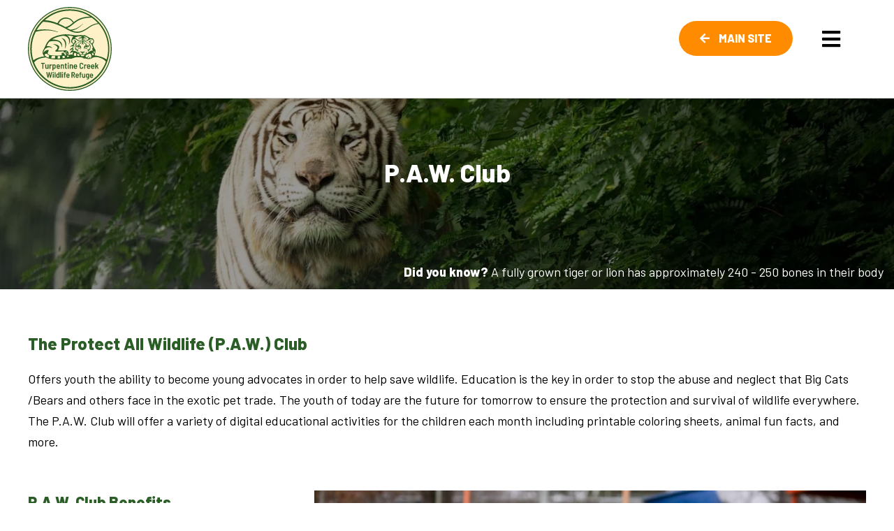

--- FILE ---
content_type: text/html; charset=UTF-8
request_url: https://education.turpentinecreek.org/paw-club/
body_size: 9326
content:
<!doctype html><html lang="en-US"><head> <!-- Fonts --><link rel="stylesheet" id="ao_optimized_gfonts" href="https://fonts.googleapis.com/css?family=Barlow:400,600,800&amp;display=swap"><link rel="preconnect" href="https://fonts.googleapis.com"><link rel="preconnect" href="https://fonts.gstatic.com" crossorigin> <!-- Google Tag Manager --> <script>(function(w,d,s,l,i){w[l]=w[l]||[];w[l].push({'gtm.start':
new Date().getTime(),event:'gtm.js'});var f=d.getElementsByTagName(s)[0],
j=d.createElement(s),dl=l!='dataLayer'?'&l='+l:'';j.async=true;j.src=
'https://www.googletagmanager.com/gtm.js?id='+i+dl;f.parentNode.insertBefore(j,f);
})(window,document,'script','dataLayer','GTM-WZ6G5HL4');</script> <!-- End Google Tag Manager --><meta charset="UTF-8" /><meta name="viewport" content="width=device-width, initial-scale=1" /><link rel="profile" href="https://gmpg.org/xfn/11" /><link rel="shortcut icon" type="image/png" href="https://education.turpentinecreek.org/wp-content/uploads/2025/06/TCWR-logo.svg"/> <!-- Styles --><link rel="stylesheet" href="https://education.turpentinecreek.org/wp-content/themes/turpentinecreek-ed-2020/css/layout.css"><link rel="stylesheet" href="https://education.turpentinecreek.org/wp-content/themes/turpentinecreek-ed-2020/css/templates.css"><meta name='robots' content='index, follow, max-image-preview:large, max-snippet:-1, max-video-preview:-1' /><style>img:is([sizes="auto" i], [sizes^="auto," i]) { contain-intrinsic-size: 3000px 1500px }</style><!-- This site is optimized with the Yoast SEO plugin v26.8 - https://yoast.com/product/yoast-seo-wordpress/ --><title>P.A.W. Club - Turpentine Creek Wildlife Refuge</title><link rel="canonical" href="https://education.turpentinecreek.org/paw-club/" /><meta property="og:locale" content="en_US" /><meta property="og:type" content="article" /><meta property="og:title" content="P.A.W. Club - Turpentine Creek Wildlife Refuge" /><meta property="og:url" content="https://education.turpentinecreek.org/paw-club/" /><meta property="og:site_name" content="Turpentine Creek Wildlife Refuge" /><meta property="article:modified_time" content="2024-05-29T23:58:51+00:00" /><meta property="og:image" content="https://education.turpentinecreek.org/wp-content/uploads/2020/07/roman-by-tree-e1599510310125.jpg" /><meta property="og:image:width" content="400" /><meta property="og:image:height" content="122" /><meta property="og:image:type" content="image/jpeg" /><meta name="twitter:card" content="summary_large_image" /><meta name="twitter:label1" content="Est. reading time" /><meta name="twitter:data1" content="2 minutes" /> <script type="application/ld+json" class="yoast-schema-graph">{"@context":"https://schema.org","@graph":[{"@type":"WebPage","@id":"https://education.turpentinecreek.org/paw-club/","url":"https://education.turpentinecreek.org/paw-club/","name":"P.A.W. Club - Turpentine Creek Wildlife Refuge","isPartOf":{"@id":"https://education.turpentinecreek.org/#website"},"primaryImageOfPage":{"@id":"https://education.turpentinecreek.org/paw-club/#primaryimage"},"image":{"@id":"https://education.turpentinecreek.org/paw-club/#primaryimage"},"thumbnailUrl":"https://education.turpentinecreek.org/wp-content/uploads/2020/07/roman-by-tree-e1599510310125.jpg","datePublished":"2020-04-24T19:48:19+00:00","dateModified":"2024-05-29T23:58:51+00:00","breadcrumb":{"@id":"https://education.turpentinecreek.org/paw-club/#breadcrumb"},"inLanguage":"en-US","potentialAction":[{"@type":"ReadAction","target":["https://education.turpentinecreek.org/paw-club/"]}]},{"@type":"ImageObject","inLanguage":"en-US","@id":"https://education.turpentinecreek.org/paw-club/#primaryimage","url":"https://education.turpentinecreek.org/wp-content/uploads/2020/07/roman-by-tree-e1599510310125.jpg","contentUrl":"https://education.turpentinecreek.org/wp-content/uploads/2020/07/roman-by-tree-e1599510310125.jpg","width":400,"height":122,"caption":"Roman White Tiger"},{"@type":"BreadcrumbList","@id":"https://education.turpentinecreek.org/paw-club/#breadcrumb","itemListElement":[{"@type":"ListItem","position":1,"name":"Home","item":"https://education.turpentinecreek.org/"},{"@type":"ListItem","position":2,"name":"P.A.W. Club"}]},{"@type":"WebSite","@id":"https://education.turpentinecreek.org/#website","url":"https://education.turpentinecreek.org/","name":"Turpentine Creek Education Resources","description":"Education Resources","publisher":{"@id":"https://education.turpentinecreek.org/#organization"},"potentialAction":[{"@type":"SearchAction","target":{"@type":"EntryPoint","urlTemplate":"https://education.turpentinecreek.org/?s={search_term_string}"},"query-input":{"@type":"PropertyValueSpecification","valueRequired":true,"valueName":"search_term_string"}}],"inLanguage":"en-US"},{"@type":"Organization","@id":"https://education.turpentinecreek.org/#organization","name":"Turpentine Creek Education Resources","url":"https://education.turpentinecreek.org/","logo":{"@type":"ImageObject","inLanguage":"en-US","@id":"https://education.turpentinecreek.org/#/schema/logo/image/","url":"https://education.turpentinecreek.org/wp-content/uploads/2020/04/turp-creek-logo.png","contentUrl":"https://education.turpentinecreek.org/wp-content/uploads/2020/04/turp-creek-logo.png","width":212,"height":168,"caption":"Turpentine Creek Education Resources"},"image":{"@id":"https://education.turpentinecreek.org/#/schema/logo/image/"}}]}</script> <!-- / Yoast SEO plugin. --><link href='https://sp-ao.shortpixel.ai' rel='preconnect' /><link href='https://fonts.gstatic.com' crossorigin='anonymous' rel='preconnect' /><link rel="alternate" type="application/rss+xml" title="Turpentine Creek Wildlife Refuge &raquo; Feed" href="https://education.turpentinecreek.org/feed/" /><link rel="alternate" type="application/rss+xml" title="Turpentine Creek Wildlife Refuge &raquo; Comments Feed" href="https://education.turpentinecreek.org/comments/feed/" /> <!-- This site uses the Google Analytics by MonsterInsights plugin v9.11.1 - Using Analytics tracking - https://www.monsterinsights.com/ --> <script src="https://www.googletagmanager.com/gtag/js?id=G-SXSPVEWVNQ"  data-cfasync="false" data-wpfc-render="false" type="text/javascript" async></script> <script data-cfasync="false" data-wpfc-render="false" type="text/javascript">var mi_version = '9.11.1';
				var mi_track_user = true;
				var mi_no_track_reason = '';
								var MonsterInsightsDefaultLocations = {"page_location":"https:\/\/education.turpentinecreek.org\/paw-club\/"};
								MonsterInsightsDefaultLocations.page_location = window.location.href;
								if ( typeof MonsterInsightsPrivacyGuardFilter === 'function' ) {
					var MonsterInsightsLocations = (typeof MonsterInsightsExcludeQuery === 'object') ? MonsterInsightsPrivacyGuardFilter( MonsterInsightsExcludeQuery ) : MonsterInsightsPrivacyGuardFilter( MonsterInsightsDefaultLocations );
				} else {
					var MonsterInsightsLocations = (typeof MonsterInsightsExcludeQuery === 'object') ? MonsterInsightsExcludeQuery : MonsterInsightsDefaultLocations;
				}

								var disableStrs = [
										'ga-disable-G-SXSPVEWVNQ',
									];

				/* Function to detect opted out users */
				function __gtagTrackerIsOptedOut() {
					for (var index = 0; index < disableStrs.length; index++) {
						if (document.cookie.indexOf(disableStrs[index] + '=true') > -1) {
							return true;
						}
					}

					return false;
				}

				/* Disable tracking if the opt-out cookie exists. */
				if (__gtagTrackerIsOptedOut()) {
					for (var index = 0; index < disableStrs.length; index++) {
						window[disableStrs[index]] = true;
					}
				}

				/* Opt-out function */
				function __gtagTrackerOptout() {
					for (var index = 0; index < disableStrs.length; index++) {
						document.cookie = disableStrs[index] + '=true; expires=Thu, 31 Dec 2099 23:59:59 UTC; path=/';
						window[disableStrs[index]] = true;
					}
				}

				if ('undefined' === typeof gaOptout) {
					function gaOptout() {
						__gtagTrackerOptout();
					}
				}
								window.dataLayer = window.dataLayer || [];

				window.MonsterInsightsDualTracker = {
					helpers: {},
					trackers: {},
				};
				if (mi_track_user) {
					function __gtagDataLayer() {
						dataLayer.push(arguments);
					}

					function __gtagTracker(type, name, parameters) {
						if (!parameters) {
							parameters = {};
						}

						if (parameters.send_to) {
							__gtagDataLayer.apply(null, arguments);
							return;
						}

						if (type === 'event') {
														parameters.send_to = monsterinsights_frontend.v4_id;
							var hookName = name;
							if (typeof parameters['event_category'] !== 'undefined') {
								hookName = parameters['event_category'] + ':' + name;
							}

							if (typeof MonsterInsightsDualTracker.trackers[hookName] !== 'undefined') {
								MonsterInsightsDualTracker.trackers[hookName](parameters);
							} else {
								__gtagDataLayer('event', name, parameters);
							}
							
						} else {
							__gtagDataLayer.apply(null, arguments);
						}
					}

					__gtagTracker('js', new Date());
					__gtagTracker('set', {
						'developer_id.dZGIzZG': true,
											});
					if ( MonsterInsightsLocations.page_location ) {
						__gtagTracker('set', MonsterInsightsLocations);
					}
										__gtagTracker('config', 'G-SXSPVEWVNQ', {"forceSSL":"true","link_attribution":"true"} );
										window.gtag = __gtagTracker;										(function () {
						/* https://developers.google.com/analytics/devguides/collection/analyticsjs/ */
						/* ga and __gaTracker compatibility shim. */
						var noopfn = function () {
							return null;
						};
						var newtracker = function () {
							return new Tracker();
						};
						var Tracker = function () {
							return null;
						};
						var p = Tracker.prototype;
						p.get = noopfn;
						p.set = noopfn;
						p.send = function () {
							var args = Array.prototype.slice.call(arguments);
							args.unshift('send');
							__gaTracker.apply(null, args);
						};
						var __gaTracker = function () {
							var len = arguments.length;
							if (len === 0) {
								return;
							}
							var f = arguments[len - 1];
							if (typeof f !== 'object' || f === null || typeof f.hitCallback !== 'function') {
								if ('send' === arguments[0]) {
									var hitConverted, hitObject = false, action;
									if ('event' === arguments[1]) {
										if ('undefined' !== typeof arguments[3]) {
											hitObject = {
												'eventAction': arguments[3],
												'eventCategory': arguments[2],
												'eventLabel': arguments[4],
												'value': arguments[5] ? arguments[5] : 1,
											}
										}
									}
									if ('pageview' === arguments[1]) {
										if ('undefined' !== typeof arguments[2]) {
											hitObject = {
												'eventAction': 'page_view',
												'page_path': arguments[2],
											}
										}
									}
									if (typeof arguments[2] === 'object') {
										hitObject = arguments[2];
									}
									if (typeof arguments[5] === 'object') {
										Object.assign(hitObject, arguments[5]);
									}
									if ('undefined' !== typeof arguments[1].hitType) {
										hitObject = arguments[1];
										if ('pageview' === hitObject.hitType) {
											hitObject.eventAction = 'page_view';
										}
									}
									if (hitObject) {
										action = 'timing' === arguments[1].hitType ? 'timing_complete' : hitObject.eventAction;
										hitConverted = mapArgs(hitObject);
										__gtagTracker('event', action, hitConverted);
									}
								}
								return;
							}

							function mapArgs(args) {
								var arg, hit = {};
								var gaMap = {
									'eventCategory': 'event_category',
									'eventAction': 'event_action',
									'eventLabel': 'event_label',
									'eventValue': 'event_value',
									'nonInteraction': 'non_interaction',
									'timingCategory': 'event_category',
									'timingVar': 'name',
									'timingValue': 'value',
									'timingLabel': 'event_label',
									'page': 'page_path',
									'location': 'page_location',
									'title': 'page_title',
									'referrer' : 'page_referrer',
								};
								for (arg in args) {
																		if (!(!args.hasOwnProperty(arg) || !gaMap.hasOwnProperty(arg))) {
										hit[gaMap[arg]] = args[arg];
									} else {
										hit[arg] = args[arg];
									}
								}
								return hit;
							}

							try {
								f.hitCallback();
							} catch (ex) {
							}
						};
						__gaTracker.create = newtracker;
						__gaTracker.getByName = newtracker;
						__gaTracker.getAll = function () {
							return [];
						};
						__gaTracker.remove = noopfn;
						__gaTracker.loaded = true;
						window['__gaTracker'] = __gaTracker;
					})();
									} else {
										console.log("");
					(function () {
						function __gtagTracker() {
							return null;
						}

						window['__gtagTracker'] = __gtagTracker;
						window['gtag'] = __gtagTracker;
					})();
									}</script> <!-- / Google Analytics by MonsterInsights --><link rel='stylesheet' id='formidable-css' href='https://education.turpentinecreek.org/wp-content/plugins/formidable/css/formidableforms.css?ver=1172055' type='text/css' media='all' /><link rel='stylesheet' id='twentynineteen-style-css' href='https://education.turpentinecreek.org/wp-content/themes/turpentinecreek-ed-2020/style.css?d=1751566293&#038;ver=2020' type='text/css' media='all' /><link rel='stylesheet' id='twentynineteen-print-style-css' href='https://education.turpentinecreek.org/wp-content/themes/turpentinecreek-ed-2020/print.css?ver=2020' type='text/css' media='print' /><link rel='stylesheet' id='js_composer_front-css' href='https://education.turpentinecreek.org/wp-content/plugins/js_composer/assets/css/js_composer.min.css?ver=8.7.2' type='text/css' media='all' /> <script data-cfasync="false" data-wpfc-render="false" type="text/javascript" id='monsterinsights-frontend-script-js-extra'>/* <![CDATA[ */
var monsterinsights_frontend = {"js_events_tracking":"true","download_extensions":"doc,pdf,ppt,zip,xls,docx,pptx,xlsx","inbound_paths":"[{\"path\":\"\\\/go\\\/\",\"label\":\"affiliate\"},{\"path\":\"\\\/recommend\\\/\",\"label\":\"affiliate\"}]","home_url":"https:\/\/education.turpentinecreek.org","hash_tracking":"false","v4_id":"G-SXSPVEWVNQ"};/* ]]> */</script> <script type="text/javascript" src="https://education.turpentinecreek.org/wp-includes/js/jquery/jquery.min.js?ver=3.7.1" id="jquery-core-js"></script> <script></script><link rel="https://api.w.org/" href="https://education.turpentinecreek.org/wp-json/" /><link rel="alternate" title="JSON" type="application/json" href="https://education.turpentinecreek.org/wp-json/wp/v2/pages/833" /><link rel="EditURI" type="application/rsd+xml" title="RSD" href="https://education.turpentinecreek.org/xmlrpc.php?rsd" /><link rel='shortlink' href='https://education.turpentinecreek.org/?p=833' /><link rel="alternate" title="oEmbed (JSON)" type="application/json+oembed" href="https://education.turpentinecreek.org/wp-json/oembed/1.0/embed?url=https%3A%2F%2Feducation.turpentinecreek.org%2Fpaw-club%2F" /><link rel="alternate" title="oEmbed (XML)" type="text/xml+oembed" href="https://education.turpentinecreek.org/wp-json/oembed/1.0/embed?url=https%3A%2F%2Feducation.turpentinecreek.org%2Fpaw-club%2F&#038;format=xml" /> <script type="text/javascript">//<![CDATA[
  function external_links_in_new_windows_loop() {
    if (!document.links) {
      document.links = document.getElementsByTagName('a');
    }
    var change_link = false;
    var force = '';
    var ignore = '';

    for (var t=0; t<document.links.length; t++) {
      var all_links = document.links[t];
      change_link = false;
      
      if(document.links[t].hasAttribute('onClick') == false) {
        // forced if the address starts with http (or also https), but does not link to the current domain
        if(all_links.href.search(/^http/) != -1 && all_links.href.search('education.turpentinecreek.org') == -1 && all_links.href.search(/^#/) == -1) {
          // console.log('Changed ' + all_links.href);
          change_link = true;
        }
          
        if(force != '' && all_links.href.search(force) != -1) {
          // forced
          // console.log('force ' + all_links.href);
          change_link = true;
        }
        
        if(ignore != '' && all_links.href.search(ignore) != -1) {
          // console.log('ignore ' + all_links.href);
          // ignored
          change_link = false;
        }

        if(change_link == true) {
          // console.log('Changed ' + all_links.href);
          document.links[t].setAttribute('onClick', 'javascript:window.open(\'' + all_links.href.replace(/'/g, '') + '\', \'_blank\', \'noopener\'); return false;');
          document.links[t].removeAttribute('target');
        }
      }
    }
  }
  
  // Load
  function external_links_in_new_windows_load(func)
  {  
    var oldonload = window.onload;
    if (typeof window.onload != 'function'){
      window.onload = func;
    } else {
      window.onload = function(){
        oldonload();
        func();
      }
    }
  }

  external_links_in_new_windows_load(external_links_in_new_windows_loop);
  //]]></script> <script>document.documentElement.className += " js";</script> <meta name="generator" content="Powered by WPBakery Page Builder - drag and drop page builder for WordPress."/><style type="text/css" data-type="vc_shortcodes-custom-css">.vc_custom_1589222670631{margin-bottom: 5px !important;}.vc_custom_1590626410822{margin-bottom: 5px !important;}</style><noscript><style>.wpb_animate_when_almost_visible { opacity: 1; }</style></noscript> <!-- Global site tag (gtag.js) - Google Analytics --> <script async src="https://www.googletagmanager.com/gtag/js?id=UA-25150702-3"></script> <script>window.dataLayer = window.dataLayer || [];
  function gtag(){dataLayer.push(arguments);}
  gtag('js', new Date());
  gtag('config', 'UA-25150702-3');</script> <!-- Hotjar Tracking Code for https://education.turpentinecreek.org/ --> <script>(function(h,o,t,j,a,r){
        h.hj=h.hj||function(){(h.hj.q=h.hj.q||[]).push(arguments)};
        h._hjSettings={hjid:2814477,hjsv:6};
        a=o.getElementsByTagName('head')[0];
        r=o.createElement('script');r.async=1;
        r.src=t+h._hjSettings.hjid+j+h._hjSettings.hjsv;
        a.appendChild(r);
    })(window,document,'https://static.hotjar.com/c/hotjar-','.js?sv=');</script> </head><body class="wp-singular page-template-default page page-id-833 wp-embed-responsive wp-theme-turpentinecreek-ed-2020 singular wpb-js-composer js-comp-ver-8.7.2 vc_responsive"> <!-- Google Tag Manager (noscript) --> <noscript><iframe src="https://www.googletagmanager.com/ns.html?id=GTM-WZ6G5HL4"
height="0" width="0" style="display:none;visibility:hidden"></iframe></noscript> <!-- End Google Tag Manager (noscript) --
 <!-- class="absolute|fixed transition" --> <!-- data-fixed-transition="slide|fade" --> <!-- data-fixed-delay="#idName|300px" --> <!-- data-compact-delay="#idName|300px" --><div id="header" class="fixed transition" data-fixed-transition="slide" data-fixed-delay="200px" data-compact-delay="200px"><div class="wrapper header"><div class="container"><div class="logo"><a href="/"><img decoding="async" src="https://education.turpentinecreek.org/wp-content/uploads/2025/06/TCWR-logo.svg" alt="Turpentine Creek Wildlife Refuge" /></a></div><div id="nav"><nav><ul id="menu-header" class=""><li  class="menu-item menu-item-type-custom menu-item-object-custom menu-item-17"><a href='/'>Home</a></li><li  class="menu-item menu-item-type-post_type menu-item-object-page menu-item-877"><a href='https://education.turpentinecreek.org/species-information/'>Species Information</a></li><li  class="menu-item menu-item-type-custom menu-item-object-custom menu-item-has-children menu-item-871"><a href='#'>Educational Info <i class='fa fa-chevron-down'></i></a><ul class="sub-menu"><li  class="menu-item menu-item-type-taxonomy menu-item-object-category menu-item-6744"><a href='https://education.turpentinecreek.org/category/educational-articles/'>Educational Articles</a></li><li  class="menu-item menu-item-type-post_type menu-item-object-page menu-item-876"><a href='https://education.turpentinecreek.org/educational-info/videos/'>Educational Videos</a></li><li  class="menu-item menu-item-type-post_type menu-item-object-page menu-item-1304"><a href='https://education.turpentinecreek.org/educational-info/true-sanctuary-checklist/'>True Sanctuary Checklist</a></li></ul></li><li  class="menu-item menu-item-type-custom menu-item-object-custom menu-item-has-children menu-item-858"><a href='#'>Resources <i class='fa fa-chevron-down'></i></a><ul class="sub-menu"><li  class="menu-item menu-item-type-post_type menu-item-object-page menu-item-546"><a href='https://education.turpentinecreek.org/resources/contact-info/'>Contact Info</a></li><li  class="menu-item menu-item-type-post_type menu-item-object-page menu-item-859"><a href='https://education.turpentinecreek.org/resources/calendar/'>Calendar</a></li><li  class="menu-item menu-item-type-post_type menu-item-object-page menu-item-860"><a href='https://education.turpentinecreek.org/resources/meet-the-team/'>Meet the Team</a></li><li  class="menu-item menu-item-type-post_type menu-item-object-page menu-item-862"><a href='https://education.turpentinecreek.org/resources/faqs/'>FAQs</a></li></ul></li><li  class="menu-item menu-item-type-custom menu-item-object-custom menu-item-has-children menu-item-863"><a href='#'>School Experiences <i class='fa fa-chevron-down'></i></a><ul class="sub-menu"><li  class="menu-item menu-item-type-post_type menu-item-object-page menu-item-865"><a href='https://education.turpentinecreek.org/school-experiences/field-trips/'>Field Trips</a></li><li  class="menu-item menu-item-type-post_type menu-item-object-page menu-item-864"><a href='https://education.turpentinecreek.org/school-experiences/offsite/'>Offsite</a></li><li  class="menu-item menu-item-type-post_type menu-item-object-page menu-item-866"><a href='https://education.turpentinecreek.org/school-experiences/rules-for-visitors/'>Rules for Visitors</a></li></ul></li><li  class="menu-item menu-item-type-custom menu-item-object-custom menu-item-has-children menu-item-870"><a href='#'>Teacher Resources <i class='fa fa-chevron-down'></i></a><ul class="sub-menu"><li  class="menu-item menu-item-type-post_type menu-item-object-page menu-item-868"><a href='https://education.turpentinecreek.org/teacher-resources/lesson-plans/'>Lesson Plans</a></li><li  class="menu-item menu-item-type-post_type menu-item-object-page menu-item-869"><a href='https://education.turpentinecreek.org/teacher-resources/virtual-tours/'>Virtual Tours</a></li></ul></li><li  class="menu-item menu-item-type-custom menu-item-object-custom menu-item-has-children menu-item-1170"><a href='#'>How You Can Help <i class='fa fa-chevron-down'></i></a><ul class="sub-menu"><li  class="menu-item menu-item-type-post_type menu-item-object-page menu-item-1901"><a href='https://education.turpentinecreek.org/how-you-can-help/overview/'>Overview</a></li><li  class="menu-item menu-item-type-custom menu-item-object-custom menu-item-976"><a href='https://www.turpentinecreek.org/adoptions-a-sponsorships/'>Adoptions & Sponsorships</a></li><li  class="menu-item menu-item-type-post_type menu-item-object-page menu-item-975"><a href='https://education.turpentinecreek.org/how-you-can-help/donation-drive-list/'>Donation Drive List</a></li></ul></li><li  class="menu-item menu-item-type-post_type menu-item-object-page menu-item-856"><a href='https://education.turpentinecreek.org/camps/'>Camps</a></li><li  class="menu-item menu-item-type-post_type menu-item-object-page current-menu-item page_item page-item-833 current_page_item menu-item-855"><a href='https://education.turpentinecreek.org/paw-club/'>P.A.W. Club</a></li><li  class="menu-item menu-item-type-custom menu-item-object-custom menu-item-has-children menu-item-3734"><a href='#'>Big Cat Public Safety Act <i class='fa fa-chevron-down'></i></a><ul class="sub-menu"><li  class="menu-item menu-item-type-custom menu-item-object-custom menu-item-3735"><a href='https://www.turpentinecreek.org/advocacy/'>What is the BCPSA?</a></li><li  class="menu-item menu-item-type-post_type menu-item-object-page menu-item-3733"><a href='https://education.turpentinecreek.org/bcpsa/current-state-big-cat-laws/'>Current State Big Cat Laws</a></li><li  class="menu-item menu-item-type-post_type menu-item-object-page menu-item-3731"><a href='https://education.turpentinecreek.org/bcpsa/turpentine-creek-task-force/'>Turpentine Creek Task Force</a></li><li  class="menu-item menu-item-type-post_type menu-item-object-page menu-item-3732"><a href='https://education.turpentinecreek.org/bcpsa/action-gives-hope/'>Action Gives Hope</a></li></ul></li></ul><div class="close"><i class="fal fa-times"></i></div></nav> <a class="btn orange" href="https://www.turpentinecreek.org/" ><i class="fa fa-arrow-left"></i> Main Site</a><div class="menu"><a><i class="fa fa-bars"></i></a></div></div><!-- /nav --></div><!-- /container --></div><!-- /wrapper --></div><!-- /header --><section id="default-page"><div class="wrapper"><div class="container"><div id="content"><article id="post-833" class="post-833 page type-page status-publish has-post-thumbnail hentry entry"><header class="entry-header has-featured-image" style="background-image:url(https://sp-ao.shortpixel.ai/client/to_webp,q_glossy,ret_img/https://education.turpentinecreek.org/wp-content/uploads/2020/07/roman-by-tree-e1594319477122-1600x400.jpg);"><div class="overlay" style="background:rgba(0,0,0,0.4);"><h1 class="entry-title" style="text-align:center; padding:100px 0px; max-width:1200px;">P.A.W. Club</h1><p class="fun-fact"><strong>Did you know?</strong> A fully grown tiger or lion has approximately 240 - 250 bones in their body</p></div></header><!-- .entry-header --><div class="entry-content" style="padding:60px 30px 30px 30px; max-width:1200px;"><div class="wpb-content-wrapper"><div class="vc_row wpb_row vc_row-fluid"><div class="wpb_column vc_column_container vc_col-sm-12"><div class="vc_column-inner"><div class="wpb_wrapper"><div class="wpb_text_column wpb_content_element vc_custom_1589222670631 inner-heading" ><div class="wpb_wrapper"><h2>The Protect All Wildlife (P.A.W.) Club</h2></div></div><div class="wpb_text_column wpb_content_element" ><div class="wpb_wrapper"><p><span style="font-weight: 400;">Offers youth the ability to become young advocates in order to help save wildlife. Education is the key in order to stop the abuse and neglect that Big Cats /Bears and others face in the exotic pet trade. The youth of today are the future for tomorrow to ensure the protection and survival of wildlife everywhere. The P.A.W. Club will offer a variety of digital educational activities for the children each month including printable coloring sheets, animal fun facts, and more.</span></p></div></div><div class="vc_row wpb_row vc_inner vc_row-fluid"><div class="wpb_column vc_column_container vc_col-sm-4"><div class="vc_column-inner"><div class="wpb_wrapper"><div class="wpb_text_column wpb_content_element vc_custom_1590626410822 inner-content" ><div class="wpb_wrapper"><h3>P.A.W. Club Benefits</h3></div></div><div class="wpb_text_column wpb_content_element" ><div class="wpb_wrapper"><ul><li style="font-weight: 400;"><span style="font-weight: 400;">P.A.W. Membership Certificate</span></li><li style="font-weight: 400;"><span style="font-weight: 400;">Subscription to Big Cat Chronicles Newsletter</span></li><li style="font-weight: 400;"><span style="font-weight: 400;">Monthly education activities sent via email</span></li><li style="font-weight: 400;"><span style="font-weight: 400;">Entry for member into the Refuge</span></li><li style="font-weight: 400;"><span style="font-weight: 400;">Monthly TCWR animal resident birthday reminders</span></li></ul><p>For only $45 per year, this interactive club provides your young wildlife advocate with a variety of ways they can help animals in both captivity and the wild!</p></div></div><div class="wpb_text_column wpb_content_element" ><div class="wpb_wrapper"></div></div></div></div></div><div class="wpb_column vc_column_container vc_col-sm-8"><div class="vc_column-inner"><div class="wpb_wrapper"><div  class="wpb_single_image wpb_content_element vc_align_center wpb_content_element"><figure class="wpb_wrapper vc_figure"><div class="vc_single_image-wrapper   vc_box_border_grey"><img fetchpriority="high" decoding="async" width="2048" height="1365" src="https://sp-ao.shortpixel.ai/client/to_webp,q_glossy,ret_img,w_2048,h_1365/https://education.turpentinecreek.org/wp-content/uploads/2020/05/d54c25cb233600ed76e7d99d468e2ca0.jpg" class="vc_single_image-img attachment-full" alt="Karma Liger" title="Karma Liger" /></div></figure></div></div></div></div></div><div class="wpb_text_column wpb_content_element" ><div class="wpb_wrapper"><p><strong><em>This is the new Kids Club and is available for ALL CHILDREN up to age 13! If you signed up with one of our other clubs you are now automatically transferred into this new club! When you renew please update your information to include your ‘cubs’ birthday and email contact so we can make sure that they are getting all the amazing goodies that are part of this new club!</em></strong></p></div></div><div class="wpb_text_column wpb_content_element content-btn" ><div class="wpb_wrapper"><p><a href="https://turpentinecreek.app.neoncrm.com/forms/paw" target="_blank" rel="noopener noreferrer">Click Here to Sign Up</a></p></div></div></div></div></div></div><div class="vc_row wpb_row vc_row-fluid"><div class="wpb_column vc_column_container vc_col-sm-12"><div class="vc_column-inner"><div class="wpb_wrapper"></div></div></div></div></div></div><!-- .entry-content --></article><!-- #post-833 --></div></div></div></section><footer id="footer"><div class="wrapper"><div class="container"><div class="grid"><div class="col-70"><nav><ul id="menu-footer" class="menu"><li id="menu-item-630" class="menu-item menu-item-type-post_type menu-item-object-page menu-item-home menu-item-has-children menu-item-630"><a href="https://education.turpentinecreek.org/">Home</a><ul class="sub-menu"><li id="menu-item-835" class="large no-sub-menu menu-item menu-item-type-post_type menu-item-object-page menu-item-835"><a href="https://education.turpentinecreek.org/species-information/">Species Information</a></li><li id="menu-item-635" class="large no-sub-menu menu-item menu-item-type-post_type menu-item-object-page menu-item-635"><a href="https://education.turpentinecreek.org/resources/contact-info/">Contact Info</a></li><li id="menu-item-836" class="large no-sub-menu menu-item menu-item-type-custom menu-item-object-custom menu-item-836"><a href="#">Educational Info</a></li><li id="menu-item-6743" class="menu-item menu-item-type-taxonomy menu-item-object-category menu-item-6743"><a href="https://education.turpentinecreek.org/category/educational-articles/">Educational Articles</a></li><li id="menu-item-840" class="menu-item menu-item-type-post_type menu-item-object-page menu-item-840"><a href="https://education.turpentinecreek.org/educational-info/videos/">Educational Videos</a></li><li id="menu-item-1305" class="menu-item menu-item-type-post_type menu-item-object-page menu-item-1305"><a href="https://education.turpentinecreek.org/educational-info/true-sanctuary-checklist/">True Sanctuary Checklist</a></li></ul></li><li id="menu-item-841" class="menu-item menu-item-type-custom menu-item-object-custom menu-item-has-children menu-item-841"><a href="#">Species Information</a><ul class="sub-menu"><li id="menu-item-843" class="menu-item menu-item-type-post_type menu-item-object-page menu-item-843"><a href="https://education.turpentinecreek.org/school-experiences/field-trips/">Field Trips</a></li><li id="menu-item-842" class="menu-item menu-item-type-post_type menu-item-object-page menu-item-842"><a href="https://education.turpentinecreek.org/school-experiences/offsite/">Offsite</a></li><li id="menu-item-844" class="menu-item menu-item-type-post_type menu-item-object-page menu-item-844"><a href="https://education.turpentinecreek.org/school-experiences/rules-for-visitors/">Rules for Visitors</a></li><li id="menu-item-845" class="large menu-item menu-item-type-custom menu-item-object-custom menu-item-845"><a href="#">Teacher Resources</a></li><li id="menu-item-847" class="menu-item menu-item-type-post_type menu-item-object-page menu-item-847"><a href="https://education.turpentinecreek.org/teacher-resources/lesson-plans/">Lesson Plans</a></li><li id="menu-item-848" class="menu-item menu-item-type-post_type menu-item-object-page menu-item-848"><a href="https://education.turpentinecreek.org/teacher-resources/virtual-tours/">Virtual Tours</a></li><li id="menu-item-1171" class="large menu-item menu-item-type-custom menu-item-object-custom menu-item-1171"><a href="#">How You Can Help</a></li><li id="menu-item-1900" class="menu-item menu-item-type-post_type menu-item-object-page menu-item-1900"><a href="https://education.turpentinecreek.org/how-you-can-help/overview/">Overview</a></li><li id="menu-item-978" class="menu-item menu-item-type-custom menu-item-object-custom menu-item-978"><a target="_blank" href="https://www.turpentinecreek.org/adoptions-a-sponsorships/">Adoptions &#038; Sponsorships</a></li><li id="menu-item-977" class="menu-item menu-item-type-post_type menu-item-object-page menu-item-977"><a href="https://education.turpentinecreek.org/how-you-can-help/donation-drive-list/">Donation Drive List</a></li></ul></li><li id="menu-item-849" class="menu-item menu-item-type-custom menu-item-object-custom current-menu-ancestor current-menu-parent menu-item-has-children menu-item-849"><a href="#">Resources</a><ul class="sub-menu"><li id="menu-item-638" class="menu-item menu-item-type-post_type menu-item-object-page menu-item-638"><a href="https://education.turpentinecreek.org/resources/contact-info/">Contact Info</a></li><li id="menu-item-639" class="menu-item menu-item-type-post_type menu-item-object-page menu-item-639"><a href="https://education.turpentinecreek.org/resources/faqs/">FAQs</a></li><li id="menu-item-851" class="menu-item menu-item-type-post_type menu-item-object-page menu-item-851"><a href="https://education.turpentinecreek.org/resources/meet-the-team/">Meet the Team</a></li><li id="menu-item-850" class="menu-item menu-item-type-post_type menu-item-object-page menu-item-850"><a href="https://education.turpentinecreek.org/resources/calendar/">Calendar</a></li><li id="menu-item-852" class="large menu-item menu-item-type-post_type menu-item-object-page menu-item-852"><a href="https://education.turpentinecreek.org/camps/">Camps</a></li><li id="menu-item-854" class="large no-sub-menu menu-item menu-item-type-post_type menu-item-object-page current-menu-item page_item page-item-833 current_page_item menu-item-854"><a href="https://education.turpentinecreek.org/paw-club/" aria-current="page">P.A.W. Club</a></li><li id="menu-item-3729" class="large menu-item menu-item-type-custom menu-item-object-custom menu-item-3729"><a href="#">Big Cat Public Safety Act</a></li><li id="menu-item-3724" class="menu-item menu-item-type-custom menu-item-object-custom menu-item-3724"><a target="_blank" href="https://www.turpentinecreek.org/advocacy/">What is the BCPSA?</a></li><li id="menu-item-3727" class="menu-item menu-item-type-post_type menu-item-object-page menu-item-3727"><a href="https://education.turpentinecreek.org/bcpsa/current-state-big-cat-laws/">Current State Big Cat Laws</a></li><li id="menu-item-3725" class="menu-item menu-item-type-post_type menu-item-object-page menu-item-3725"><a href="https://education.turpentinecreek.org/bcpsa/turpentine-creek-task-force/">Turpentine Creek Task Force</a></li><li id="menu-item-3726" class="menu-item menu-item-type-post_type menu-item-object-page menu-item-3726"><a href="https://education.turpentinecreek.org/bcpsa/action-gives-hope/">Action Gives Hope</a></li></ul></li></ul></nav></div><div class="col-30"><div class="contact-info"><div class="mission"><b>Our MISSION:</b><br> To rescue and provide lifetime sanctuary for captive wild animals</div><div class="footer-btn"><a href="https://www.turpentinecreek.org/"><span><i class="fas fa-arrow-left"></i></span>Main Site</a></div><div class="footer-btn-holder"> <a href="/school-experiences/field-trips/" class="footer-contact-btn">Field Trips</a> <a href="https://www.twinkl.com/field-trips-usa" target="_blank" aria-label="field trips link"><img decoding="async" src="https://sp-ao.shortpixel.ai/client/to_webp,q_glossy,ret_img/https://education.turpentinecreek.org/wp-content/uploads/2023/12/fieldtrips.png" alt="Field Trip Approved logo" class="footer-img2"/></a></div><div class="social"> <a href="https://www.facebook.com/TurpentineCreekWildlifeRefuge"><i class="fab fa-facebook-f"></i></a> <a href="https://www.instagram.com/turpentinecreek/?hl=en"><i class="fab fa-instagram"></i></a></div></div></div></div></div></div><div class="wrapper copyright"><p>&copy; 2026 Turpentine Creek Wildlife Refuge. All Rights Reserved. <br /><a href="http://www.sharphue.com">Web Design</a> by Sharp Hue.</p></div></footer> <script type="speculationrules">{"prefetch":[{"source":"document","where":{"and":[{"href_matches":"\/*"},{"not":{"href_matches":["\/wp-*.php","\/wp-admin\/*","\/wp-content\/uploads\/*","\/wp-content\/*","\/wp-content\/plugins\/*","\/wp-content\/themes\/turpentinecreek-ed-2020\/*","\/*\\?(.+)"]}},{"not":{"selector_matches":"a[rel~=\"nofollow\"]"}},{"not":{"selector_matches":".no-prefetch, .no-prefetch a"}}]},"eagerness":"conservative"}]}</script> <script></script> <!-- FontAwesome --><link rel="stylesheet" href="https://education.turpentinecreek.org/wp-content/themes/turpentinecreek-ed-2020/fa/css/all.min.css"> <!-- Slider --> <!-- Main --> <script defer src="https://education.turpentinecreek.org/wp-content/cache/autoptimize/js/autoptimize_85899b6659db302f947d34eeef7c98a0.js"></script><script>(function(){function c(){var b=a.contentDocument||a.contentWindow.document;if(b){var d=b.createElement('script');d.innerHTML="window.__CF$cv$params={r:'9c3209dd9a066102',t:'MTc2OTI4NDAwMy4wMDAwMDA='};var a=document.createElement('script');a.nonce='';a.src='/cdn-cgi/challenge-platform/scripts/jsd/main.js';document.getElementsByTagName('head')[0].appendChild(a);";b.getElementsByTagName('head')[0].appendChild(d)}}if(document.body){var a=document.createElement('iframe');a.height=1;a.width=1;a.style.position='absolute';a.style.top=0;a.style.left=0;a.style.border='none';a.style.visibility='hidden';document.body.appendChild(a);if('loading'!==document.readyState)c();else if(window.addEventListener)document.addEventListener('DOMContentLoaded',c);else{var e=document.onreadystatechange||function(){};document.onreadystatechange=function(b){e(b);'loading'!==document.readyState&&(document.onreadystatechange=e,c())}}}})();</script></body></html>

--- FILE ---
content_type: text/css
request_url: https://education.turpentinecreek.org/wp-content/themes/turpentinecreek-ed-2020/css/layout.css
body_size: 1376
content:
/*Reset*/
html, body, div, span, input, textarea, select, applet, object, iframe, h1, h2, h3, h4, h5, h6, p, blockquote, pre, a, abbr, acronym, address, big, cite, code, del, dfn, em, img, ins, kbd, q, s, samp, small, strike, strong, sub, sup, tt, var, b, u, i, center, dl, dt, dd, ol, ul, li, fieldset, form, label, legend, table, caption, tbody, tfoot, thead, tr, th, td, article, aside, canvas, details, embed, figure, figcaption, footer, header, hgroup, menu, nav, output, ruby, section, summary, time, mark, audio, video {
	margin: 0;
	padding: 0;
	outline: none;
}

/*Basics*/
em { font-style:italic; }
strong { font-weight:bold; }
img { max-width:100%; height:auto !important; }

/*Wrappers*/
.wrapper { position:relative; width:100%; }

/*Containers*/
.container { position: relative; margin:0 auto; }

/*Filters*/
.filter { cursor: pointer; }
.fill { display:none; }
.fill.active { display:block; }

/*Expanders*/
.expander { cursor: pointer; }
.expand { display:none; }
.expand.active { display:block; }

/*Box Model*/
.container,
.container:after,
.container:before,
input,
input:after,
input:before,
textarea,
textarea:after,
textarea:before,
.block,
.block:after,
.block:before,
.cell,
.cell:after,
.cell:before, 
[class*='col-'],
[class*='col-']:after,
[class*='col-']:before { 
    -webkit-box-sizing: border-box; 
       -moz-box-sizing: border-box; 
            box-sizing: border-box; 
}

/*Placeholders*/
::-webkit-input-placeholder { color:#aaa9a9; }
:-moz-placeholder { color:#aaa9a9; }
::-moz-placeholder { color:#aaa9a9; }
:-ms-input-placeholder { color:#aaa9a9; }

/*Grids*/
.grid:before,
.grid:after { content: " "; display: table; }
.grid:after { clear: both; }
.grid { width:100%; *zoom: 1; }
.block { float:left; }
.cell { display:table-cell; }

[class*='col-'] { float: left; display: inline-block; }
.col-1   { width: 1%;   }
.col-2   { width: 2%;   }
.col-3   { width: 3%;   }
.col-4   { width: 4%;   }
.col-5   { width: 5%;   }
.col-6   { width: 6%;   }
.col-7   { width: 7%;   }
.col-8   { width: 8%;   }
.col-9   { width: 9%;   }
.col-10  { width: 10%;  }
.col-11  { width: 11%;  }
.col-12  { width: 12%;  }
.col-13  { width: 13%;  }
.col-14  { width: 14%;  }
.col-15  { width: 15%;  }
.col-16  { width: 16%;  }
.col-17  { width: 17%;  }
.col-18  { width: 18%;  }
.col-19  { width: 19%;  }
.col-20  { width: 20%;  }
.col-21  { width: 21%;  }
.col-22  { width: 22%;  }
.col-23  { width: 23%;  }
.col-24  { width: 24%;  }
.col-25  { width: 25%;  }
.col-26  { width: 26%;  }
.col-27  { width: 27%;  }
.col-28  { width: 28%;  }
.col-29  { width: 29%;  }
.col-30  { width: 30%;  }
.col-31  { width: 31%;  }
.col-32  { width: 32%;  }
.col-33  { width: 33%;  }
.col-333 { width: 33.333333333%; }
.col-34  { width: 34%;  }
.col-35  { width: 35%;  }
.col-36  { width: 36%;  }
.col-37  { width: 37%;  }
.col-38  { width: 38%;  }
.col-39  { width: 39%;  }
.col-40  { width: 40%;  }
.col-41  { width: 41%;  }
.col-42  { width: 42%;  }
.col-43  { width: 43%;  }
.col-44  { width: 44%;  }
.col-45  { width: 45%;  }
.col-46  { width: 46%;  }
.col-47  { width: 47%;  }
.col-48  { width: 48%;  }
.col-49  { width: 49%;  }
.col-50  { width: 50%;  }
.col-51  { width: 51%;  }
.col-52  { width: 52%;  }
.col-53  { width: 53%;  }
.col-54  { width: 54%;  }
.col-55  { width: 55%;  }
.col-56  { width: 56%;  }
.col-57  { width: 57%;  }
.col-58  { width: 58%;  }
.col-59  { width: 59%;  }
.col-60  { width: 60%;  }
.col-61  { width: 61%;  }
.col-62  { width: 62%;  }
.col-63  { width: 63%;  }
.col-64  { width: 64%;  }
.col-65  { width: 65%;  }
.col-66  { width: 66%;  }
.col-666 { width: 66.666666666%; }
.col-67  { width: 67%;  }
.col-68  { width: 68%;  }
.col-69  { width: 69%;  }
.col-70  { width: 70%;  }
.col-71  { width: 71%;  }
.col-72  { width: 72%;  }
.col-73  { width: 73%;  }
.col-74  { width: 74%;  }
.col-75  { width: 75%;  }
.col-76  { width: 76%;  }
.col-77  { width: 77%;  }
.col-78  { width: 78%;  }
.col-79  { width: 79%;  }
.col-80  { width: 80%;  }
.col-81  { width: 81%;  }
.col-82  { width: 82%;  }
.col-83  { width: 83%;  }
.col-84  { width: 84%;  }
.col-85  { width: 85%;  }
.col-86  { width: 86%;  }
.col-87  { width: 87%;  }
.col-88  { width: 88%;  }
.col-89  { width: 89%;  }
.col-90  { width: 90%;  }
.col-91  { width: 91%;  }
.col-92  { width: 92%;  }
.col-93  { width: 93%;  }
.col-94  { width: 94%;  }
.col-95  { width: 95%;  }
.col-96  { width: 96%;  }
.col-97  { width: 97%;  }
.col-98  { width: 98%;  }
.col-99  { width: 99%;  }
.col-100 { width: 100%; }

.l-1   { padding-left: 1%;   }
.l-2   { padding-left: 2%;   }
.l-3   { padding-left: 3%;   }
.l-4   { padding-left: 4%;   }
.l-5   { padding-left: 5%;   }
.l-6   { padding-left: 6%;   }
.l-7   { padding-left: 7%;   }
.l-8   { padding-left: 8%;   }
.l-9   { padding-left: 9%;   }
.l-10  { padding-left: 10%;  }
.l-11  { padding-left: 11%;  }
.l-12  { padding-left: 12%;  }
.l-13  { padding-left: 13%;  }
.l-14  { padding-left: 14%;  }
.l-15  { padding-left: 15%;  }
.l-16  { padding-left: 16%;  }
.l-17  { padding-left: 17%;  }
.l-18  { padding-left: 18%;  }
.l-19  { padding-left: 19%;  }
.l-20  { padding-left: 20%;  }
.l-21  { padding-left: 21%;  }
.l-22  { padding-left: 22%;  }
.l-23  { padding-left: 23%;  }
.l-24  { padding-left: 24%;  }
.l-25  { padding-left: 25%;  }
.l-26  { padding-left: 26%;  }
.l-27  { padding-left: 27%;  }
.l-28  { padding-left: 28%;  }
.l-29  { padding-left: 29%;  }
.l-30  { padding-left: 30%;  }
.l-31  { padding-left: 31%;  }
.l-32  { padding-left: 32%;  }
.l-33  { padding-left: 33%;  }
.l-333 { padding-left: 33.333333333%; }
.l-34  { padding-left: 34%;  }
.l-35  { padding-left: 35%;  }
.l-36  { padding-left: 36%;  }
.l-37  { padding-left: 37%;  }
.l-38  { padding-left: 38%;  }
.l-39  { padding-left: 39%;  }
.l-40  { padding-left: 40%;  }
.l-41  { padding-left: 41%;  }
.l-42  { padding-left: 42%;  }
.l-43  { padding-left: 43%;  }
.l-44  { padding-left: 44%;  }
.l-45  { padding-left: 45%;  }
.l-46  { padding-left: 46%;  }
.l-47  { padding-left: 47%;  }
.l-48  { padding-left: 48%;  }
.l-49  { padding-left: 49%;  }
.l-50  { padding-left: 50%;  }
.l-51  { padding-left: 51%;  }
.l-52  { padding-left: 52%;  }
.l-53  { padding-left: 53%;  }
.l-54  { padding-left: 54%;  }
.l-55  { padding-left: 55%;  }
.l-56  { padding-left: 56%;  }
.l-57  { padding-left: 57%;  }
.l-58  { padding-left: 58%;  }
.l-59  { padding-left: 59%;  }
.l-60  { padding-left: 60%;  }
.l-61  { padding-left: 61%;  }
.l-62  { padding-left: 62%;  }
.l-63  { padding-left: 63%;  }
.l-64  { padding-left: 64%;  }
.l-65  { padding-left: 65%;  }
.l-66  { padding-left: 66%;  }
.l-666 { padding-left: 66.666666666%; }
.l-67  { padding-left: 67%;  }
.l-68  { padding-left: 68%;  }
.l-69  { padding-left: 69%;  }
.l-70  { padding-left: 70%;  }
.l-71  { padding-left: 71%;  }
.l-72  { padding-left: 72%;  }
.l-73  { padding-left: 73%;  }
.l-74  { padding-left: 74%;  }
.l-75  { padding-left: 75%;  }
.l-76  { padding-left: 76%;  }
.l-77  { padding-left: 77%;  }
.l-78  { padding-left: 78%;  }
.l-79  { padding-left: 79%;  }
.l-80  { padding-left: 80%;  }
.l-81  { padding-left: 81%;  }
.l-82  { padding-left: 82%;  }
.l-83  { padding-left: 83%;  }
.l-84  { padding-left: 84%;  }
.l-85  { padding-left: 85%;  }
.l-86  { padding-left: 86%;  }
.l-87  { padding-left: 87%;  }
.l-88  { padding-left: 88%;  }
.l-89  { padding-left: 89%;  }
.l-90  { padding-left: 90%;  }
.l-91  { padding-left: 91%;  }
.l-92  { padding-left: 92%;  }
.l-93  { padding-left: 93%;  }
.l-94  { padding-left: 94%;  }
.l-95  { padding-left: 95%;  }
.l-96  { padding-left: 96%;  }
.l-97  { padding-left: 97%;  }
.l-98  { padding-left: 98%;  }
.l-99  { padding-left: 99%;  }
.l-100 { padding-left: 100%; }

.r-1   { padding-right: 1%;   }
.r-2   { padding-right: 2%;   }
.r-3   { padding-right: 3%;   }
.r-4   { padding-right: 4%;   }
.r-5   { padding-right: 5%;   }
.r-6   { padding-right: 6%;   }
.r-7   { padding-right: 7%;   }
.r-8   { padding-right: 8%;   }
.r-9   { padding-right: 9%;   }
.r-10  { padding-right: 10%;  }
.r-11  { padding-right: 11%;  }
.r-12  { padding-right: 12%;  }
.r-13  { padding-right: 13%;  }
.r-14  { padding-right: 14%;  }
.r-15  { padding-right: 15%;  }
.r-16  { padding-right: 16%;  }
.r-17  { padding-right: 17%;  }
.r-18  { padding-right: 18%;  }
.r-19  { padding-right: 19%;  }
.r-20  { padding-right: 20%;  }
.r-21  { padding-right: 21%;  }
.r-22  { padding-right: 22%;  }
.r-23  { padding-right: 23%;  }
.r-24  { padding-right: 24%;  }
.r-25  { padding-right: 25%;  }
.r-26  { padding-right: 26%;  }
.r-27  { padding-right: 27%;  }
.r-28  { padding-right: 28%;  }
.r-29  { padding-right: 29%;  }
.r-30  { padding-right: 30%;  }
.r-31  { padding-right: 31%;  }
.r-32  { padding-right: 32%;  }
.r-33  { padding-right: 33%;  }
.r-333 { padding-right: 33.333333333%; }
.r-34  { padding-right: 34%;  }
.r-35  { padding-right: 35%;  }
.r-36  { padding-right: 36%;  }
.r-37  { padding-right: 37%;  }
.r-38  { padding-right: 38%;  }
.r-39  { padding-right: 39%;  }
.r-40  { padding-right: 40%;  }
.r-41  { padding-right: 41%;  }
.r-42  { padding-right: 42%;  }
.r-43  { padding-right: 43%;  }
.r-44  { padding-right: 44%;  }
.r-45  { padding-right: 45%;  }
.r-46  { padding-right: 46%;  }
.r-47  { padding-right: 47%;  }
.r-48  { padding-right: 48%;  }
.r-49  { padding-right: 49%;  }
.r-50  { padding-right: 50%;  }
.r-51  { padding-right: 51%;  }
.r-52  { padding-right: 52%;  }
.r-53  { padding-right: 53%;  }
.r-54  { padding-right: 54%;  }
.r-55  { padding-right: 55%;  }
.r-56  { padding-right: 56%;  }
.r-57  { padding-right: 57%;  }
.r-58  { padding-right: 58%;  }
.r-59  { padding-right: 59%;  }
.r-60  { padding-right: 60%;  }
.r-61  { padding-right: 61%;  }
.r-62  { padding-right: 62%;  }
.r-63  { padding-right: 63%;  }
.r-64  { padding-right: 64%;  }
.r-65  { padding-right: 65%;  }
.r-66  { padding-right: 66%;  }
.r-666 { padding-right: 66.666666666%; }
.r-67  { padding-right: 67%;  }
.r-68  { padding-right: 68%;  }
.r-69  { padding-right: 69%;  }
.r-70  { padding-right: 70%;  }
.r-71  { padding-right: 71%;  }
.r-72  { padding-right: 72%;  }
.r-73  { padding-right: 73%;  }
.r-74  { padding-right: 74%;  }
.r-75  { padding-right: 75%;  }
.r-76  { padding-right: 76%;  }
.r-77  { padding-right: 77%;  }
.r-78  { padding-right: 78%;  }
.r-79  { padding-right: 79%;  }
.r-80  { padding-right: 80%;  }
.r-81  { padding-right: 81%;  }
.r-82  { padding-right: 82%;  }
.r-83  { padding-right: 83%;  }
.r-84  { padding-right: 84%;  }
.r-85  { padding-right: 85%;  }
.r-86  { padding-right: 86%;  }
.r-87  { padding-right: 87%;  }
.r-88  { padding-right: 88%;  }
.r-89  { padding-right: 89%;  }
.r-90  { padding-right: 90%;  }
.r-91  { padding-right: 91%;  }
.r-92  { padding-right: 92%;  }
.r-93  { padding-right: 93%;  }
.r-94  { padding-right: 94%;  }
.r-95  { padding-right: 95%;  }
.r-96  { padding-right: 96%;  }
.r-97  { padding-right: 97%;  }
.r-98  { padding-right: 98%;  }
.r-99  { padding-right: 99%;  }
.r-100 { padding-right: 100%; }

.fclear { clear:both; }

@media all and (max-width: 600px) {
		html, body, .wrapper, .container { min-width:320px; }
		[class*='col-'], .block, .cell { width:100%; padding:0; }    
}

--- FILE ---
content_type: text/css
request_url: https://education.turpentinecreek.org/wp-content/themes/turpentinecreek-ed-2020/css/templates.css
body_size: 2193
content:
/*Content*/
#content { margin:0 auto; }
#content .spacing { padding:40px 0; }
#content h1 { padding:0 0 18px 0; color:#2b5e27; font-size:36px; line-height:54px; font-weight:800; }
#content h2 { padding:0 0 12px 0; color:#2b5e27; font-size:24px; line-height:36px; font-weight:800; }
#content h3 { padding:0 0 11px 0; color:#2b5e27; font-size:22px; line-height:33px; font-weight:800; }
#content h4 { padding:0 0 9px 0; color:#2b5e27; font-size:18px; line-height:27px; font-weight:600; }
#content h5 { padding:0 0 8px 0; color:#444; font-size:16px; line-height:24px; font-weight:600; }
#content h6 { padding:0 0 7px 0; color:#444; font-size:14px; line-height:21px; font-weight:600; }
#content form,
#content p { font-size:18px; line-height:30px; padding:0 0 20px 0; }
#content ul, #content ol { padding:0 0 0 20px; margin:0 0 20px 0; }
#content ul { list-style:square; }
#content li { padding:4px 0; }

/*Page Styles*/
#content .entry-header h1 { margin-left:auto; margin-right:auto; }
#content .entry-header.has-featured-image { background-position:center center; background-size:cover; }
#content .entry-header.has-featured-image h1 { color:#fff; padding:0; }
#content .entry-header.has-featured-image h1,
#default-page .container .entry-content { max-width:1200px; padding:30px; margin:0 auto; }

/* Alignment */
.alignleft { float: left; margin:6px 20px 14px 0; }
.alignright { float: right; margin:6px 0 14px 20px; }
.aligncenter { display: block; margin-left: auto; margin-right: auto; padding:6px 0 14px 0; }

/*Contact Forms*/
form [type="text"], 
form [type="tel"], 
form [type="email"],
form [type="url"], 
form [type="search"],
form select, 
form textarea,
form [type="submit"] { padding:8px 13px !important; height:auto !important; line-height:16px; background:#fff; border:1px solid #ccc; border-radius:3px; }
form [type="submit"] { text-align:center; cursor:pointer; }
form [type="submit"]:hover { background:#f9f9f9; }
.frm_style_formidable-style.with_frm_style .form-field { margin-bottom:10px !important; padding-bottom:5px !important; }
@media all and (max-width: 600px) {
    .frm_hidden_container label.frm_primary_label { display:none !important; }
}
@media all and (max-width: 600px) {
    .frm_forms .frm_form_field { width:100%; }
    .frm_forms .frm_submit input { width:100%; padding:0; font-size:16px; line-height:50px; }
}

/* Blog */
#primary { position:relative; }
#primary h1 { margin:0 0 30px 0; font-size:36px; line-height:46px; color:#222; }
#primary h2 { margin:0 0 25px 0; font-size:30px; line-height:40px; color:#222; }
#primary h3 { margin:25px 0 10px 0; font-size:26px; line-height:36px; color:#222; }
#primary h4 { margin:25px 0 5px 0; font-size:24px; line-height:34px; color:#222; }
#primary h5 { margin:25px 0 5px 0; font-size:22px; line-height:32px; color:#222; }
#primary h6 { margin:25px 0 5px 0; font-size:18px; line-height:28px; color:#222; }
#primary h1 a,
#primary h2 a { color:#222; text-decoration:none; }
#primary hr { border:none; background:none; margin:30px 0; border-bottom:1px solid #ccc; }
#primary form,
#primary p,
#primary li { margin:0 0 15px 0; font-size:18px; line-height:32px; color:#555; }
#primary li { margin:0 0 5px 0; }
#primary ul,
#primary ol { margin:0 0 15px 35px; }
#primary #main { max-width:1200px; padding:40px 30px; margin:0 auto; }
#primary .entry { margin-bottom:30px; min-height:400px; }
#primary .entry-footer,
#primary .entry-meta { font-size:14px; }
#primary .entry-footer > span,
#primary .entry-meta > span { display:inline-block; margin-right:10px; padding:5px 0; }
#primary .entry-footer span,
#primary .entry-meta span,
#primary .entry-footer a,
#primary .entry-meta a { color:#666; text-decoration:none; }
#primary .entry-footer i,
#primary .entry-meta i { margin-right:5px; }
#primary .blog-back-link { display:none; position:fixed; left:30px; bottom:30px; font-size:30px; width:54px; height:54px; color:#fff; background:#fff; border:3px solid #444; border-radius:30px; 
	-webkit-box-shadow: 0 5px 10px rgba(0, 0, 0, 0.2);
	   -moz-box-shadow: 0 5px 10px rgba(0, 0, 0, 0.2);
	        box-shadow: 0 5px 10px rgba(0, 0, 0, 0.2);
}
#primary .blog-back-link i { width:54px; height:54px; text-align:center; line-height:54px; color:#444; }
#primary.blog article:hover {  }
#primary.blog article a { text-decoration:none; }
#primary.blog article p { color:#777; }
#primary.blog article img { display:block; width:100%; vertical-align:top; }
#primary.blog article i { margin-right:5px; font-size:14px; }
#primary.blog article .time { color:#999; }
#primary.blog article .time .fa-user-circle { vertical-align:bottom; }
#primary.blog article .time * { vertical-align:middle; }
#primary.blog article .time a { display:inline-block; color:#777; text-transform:uppercase; font-size:14px; line-height:14px; }
#primary.blog article .time a:hover { color:#444; }
#primary.blog article h2 { vertical-align:top; margin:10px 0;  }
#primary.blog article h2 a { display:block; padding:5px 0; margin:0; font-size:20px; line-height:24px; }
#primary.blog article .btn { padding:10px 15px; margin:0; background:#333; color:#fff; font-weight:bold; display:block; border-radius:2px; text-decoration:none; text-transform:uppercase; text-align:center; }
#primary.single a { color:#444; }
#primary.single a:hover { color:#666; }
#primary.single #main { max-width:800px; padding:40px 30px; }
#primary.single img { margin-bottom:15px; }
#primary.single h1 { margin:0; }
#primary.single .entry-meta-data { padding:15px 0; color:#999; text-transform:uppercase; }
#primary.single .entry-meta-data > span { margin-right:15px; display:inline-block; color:#777; text-transform:uppercase; font-size:14px; line-height:14px; }
#primary.single .entry-meta-data > span .fa-user-circle { vertical-align:bottom; }
#primary.single .entry-meta-data > span * { vertical-align:middle; }
#primary.single .entry-meta-data > span i { margin-right:1px; font-size:12px; }
#primary.single .entry-meta-data a { color:#777; text-decoration:none; }
#primary.single .entry-meta-data a:hover { color:#444; }
#primary.single .cat-links a,
#primary.single .tags-links a { margin:0 2px 2px 0; border:1px solid #ccc; padding:0 5px; font-size:11px; line-height:14px; border-radius:4px; }
#primary.single .widget { margin:0 0 15px 0; }
#primary.single .widget ul { list-style:none; margin:0 0 20px 0; }
#primary.single .widget li a { display:block; text-decoration:none; color:#777; font-size:15px; line-height:20px; font-weight:400; }
#primary.single .widget .screen-reader-text { display:none; }
#primary.single .widget h2 { margin:5px 0; font-size:20px; text-transform:uppercase; }
#primary.single .widget.widget_categories a { text-transform:uppercase; }
#primary.single .widget [type="search"] { margin-bottom:5px; }
#primary.single figcaption { font-size:12px; color:#999; margin:-15px 0 15px 0; }
@media all and (max-width: 1000px) {
  #primary .blog-back-link { left:10px; bottom:10px; }
}
@media all and (max-width: 600px) {
  figure { float:none !important; margin:0 !important; width:100% !important; max-width:none !important; }
  figure img { width:100%; }
}

/*Blog Search*/
#blog-search .wrapper { background:#fff; }
#blog-search .container { padding:30px 0 0 0; max-width:1200px; margin:0 auto; }
#blog-search .widget { float:left; width:50%; }
#blog-search .screen-reader-text { display:none; }
#blog-search h2 { margin-bottom:10px; }
#blog-search form { margin-top:15px; float:right; }
#blog-search form input { margin-top:2px; }
#blog-search ul { list-style:none; }
#blog-search li { display:inline-block; }
#blog-search a { color:#444; margin:0 5px 5px 0; border:1px solid #ccc; padding:0 10px; font-size:15px; line-height:18px; border-radius:4px; text-decoration:none; }
#blog-search a:hover { border-color:#aaa; }
@media all and (max-width: 1200px) {
  #blog-search .container { padding:30px 30px 0 30px; }
}
@media all and (max-width: 700px) {
  #blog-search .widget { width:100%; }
  #blog-search form { float:none; }
}

/*Popup*/
#popup { position:relative; z-index:99999; position:fixed; top:0; right:0; bottom:0; left:0; overflow:auto; }
#popup .overlay { position:fixed; top:0; right:0; bottom:0; left:0; background:rgba(0,0,0,.5); z-index:1; }
#popup .frame { margin:0 auto; top:100px; max-width:800px; width:90%; position:relative; background:#fff; border-radius:2px; padding:.1%; z-index:2; }
#popup .close { position:absolute; right:-10px; top:-10px; width:25px; height:25px; line-height:25px; font-size:15px; text-align:center; color:#333; background:#fff; border-radius:50%; cursor:pointer; }
@media all and (max-width: 770px) {
  #popup .frame { top:20px; }
}
#popup form { padding:25px; }

/*--------------------------------------------------------------
## Galleries
--------------------------------------------------------------*/
.gallery {
  display: flex;
  flex-flow: row wrap;
  justify-content: center;
  margin-bottom: calc(1.5 * 1rem);
}

.gallery-item {
  display: inline-block;
  margin-right: 16px;
  margin-bottom: 16px;
  text-align: center;
  vertical-align: top;
  width: 100%;
}

.gallery-columns-2 .gallery-item {
  max-width: calc((100% - 16px * 1) / 2);
}

.gallery-columns-2 .gallery-item:nth-of-type(2n+2) {
  margin-right: 0;
}

.gallery-columns-3 .gallery-item {
  max-width: calc((100% - 16px * 2) / 3);
}

.gallery-columns-3 .gallery-item:nth-of-type(3n+3) {
  margin-right: 0;
}

.gallery-columns-4 .gallery-item {
  max-width: calc((100% - 16px * 3) / 4);
}

.gallery-columns-4 .gallery-item:nth-of-type(4n+4) {
  margin-right: 0;
}

.gallery-columns-5 .gallery-item {
  max-width: calc((100% - 16px * 4) / 5);
}

.gallery-columns-5 .gallery-item:nth-of-type(5n+5) {
  margin-right: 0;
}

.gallery-columns-6 .gallery-item {
  max-width: calc((100% - 16px * 5) / 6);
}

.gallery-columns-6 .gallery-item:nth-of-type(6n+6) {
  margin-right: 0;
}

.gallery-columns-7 .gallery-item {
  max-width: calc((100% - 16px * 6) / 7);
}

.gallery-columns-7 .gallery-item:nth-of-type(7n+7) {
  margin-right: 0;
}

.gallery-columns-8 .gallery-item {
  max-width: calc((100% - 16px * 7) / 8);
}

.gallery-columns-8 .gallery-item:nth-of-type(8n+8) {
  margin-right: 0;
}

.gallery-columns-9 .gallery-item {
  max-width: calc((100% - 16px * 8) / 9);
}

.gallery-columns-9 .gallery-item:nth-of-type(9n+9) {
  margin-right: 0;
}

.gallery-item:last-of-type {
  padding-right: 0;
}

.gallery-caption {
  display: block;
  font-size: 0.71111em;
  font-family: -apple-system, BlinkMacSystemFont, "Segoe UI", "Roboto", "Oxygen", "Ubuntu", "Cantarell", "Fira Sans", "Droid Sans", "Helvetica Neue", sans-serif;
  line-height: 1.6;
  margin: 0;
  padding: 0.5rem;
}

.gallery-item > div > a {
  display: block;
  line-height: 0;
  box-shadow: 0 0 0 0 transparent;
}

.gallery-item > div > a:focus {
  box-shadow: 0 0 0 2px #0073aa;
}



--- FILE ---
content_type: text/css
request_url: https://education.turpentinecreek.org/wp-content/themes/turpentinecreek-ed-2020/style.css?d=1751566293&ver=2020
body_size: 4930
content:
/*
Theme Name: Turpentine Creek Education Resources
Author: Sharp Hue
Version: 2020
*/ 

/*Visual Composer Styles*/
#content .homepage-tagline { font-size: 22px; font-style: italic; }
#content .homepage-h1 { line-height: 1.2em; padding: 0 0 7px 0; font-size: 38px; font-weight: bold; }
#content .contact-heading {font-size: 28px;}
#content .social-media-heading {font-size: 32px;}
#content .contact-text p {font-size: 18px;}
#content .white-text { color:#fff !important; }

/* VC FAQ */
#content h4.vc_tta-panel-title { margin:0; padding:0; }
.wpb-js-composer .vc_tta-color-grey.vc_tta-style-classic .vc_tta-panel .vc_tta-panel-heading {background-color: #2b5e27 !important;}
.wpb-js-composer .vc_tta-color-grey.vc_tta-style-classic .vc_tta-panel .vc_tta-panel-title>a {color: #fff !important;}
.vc_tta-controls-icon::before {border-color: #fff !important;}
.vc_tta-controls-icon::after {border-color: #fff !important;}


/* .barlow-regular {
  font-family: "Barlow", sans-serif;
  font-weight: 400;
  font-style: normal;
}

.barlow-semibold {
  font-family: "Barlow", sans-serif;
  font-weight: 600;
  font-style: normal;
}

.barlow-extrabold {
  font-family: "Barlow", sans-serif;
  font-weight: 800;
  font-style: normal;
} */


/*Fonts*/
h1, h2, h3, h4, h5, h6, ul, ol, li, p, div, span { font-family: 'Barlow', sans-serif; }
h1, h2, h3, h4, h5, h6 {font-weight: 700;}
ul, ol, li, p, div, span {font-weight: 400;}

#content p a, #content li a {color:#ff8b00; font-weight: 600;}

a {color: #ff8b00;}

/*Header*/
body { position:relative; padding-top:120px; }
body.admin-bar #header.fixed  { top:32px !important; }
@media(max-width: 782px) {
	body.admin-bar #header.fixed  { top:46px !important; }
}
@media(max-width: 867px) {
  body.home { padding-top:60px; }
}
@media(max-width: 600px) {
  body { padding-top:50px; }
  body.admin-bar { position:inherit; }  
  body.admin-bar #header.fixed  { top:0 !important; }
  body.admin-bar #header.absolute  { top:46px !important; }  
  body.admin-bar #header.absolute.fixed  { top:0 !important; }
}
#header { min-height: 60px; background:#fff; border-bottom:1px solid #ccc; z-index: 99999; position:relative; }
body.home { padding-top:0; }
body.home #header { background:none; border:none; }
#header.transition,
#header.transition div { -webkit-transition: all 100ms; transition: all 100ms; }
#header.absolute { position: absolute; top: 0; width: 100%; }
body #header.fixed { position: fixed; top: 0; width: 100%; }
#header .container { max-width: 1230px; position: relative; padding: 0 15px; }
#header .logo { padding:10px 0; line-height: 100px; }
body.home #header .logo { padding:30px 0; line-height: 120px; }
#header.compact .logo { line-height: 80px; }
#header .logo img { max-width:120px; width: 100%; vertical-align:middle; }
body.home #header .logo img { max-width:120px; width: 100%; vertical-align:middle; }

#header.slide { animation-name: slide; animation-duration: 300ms; }
@-webkit-keyframes slide { from {top: -200px;} to {top: 0px;} }
@keyframes slide { from {top: -200px;} to {top: 0px;} }

#header.fade { animation-name: fade; animation-duration: 300ms; }
@-webkit-keyframes fade { from {opacity: 0;} to {opacity: 1;} }
@keyframes fade { from {opacity: 0;} to {opacity: 1;} }

.sticky {position: fixed;
  top: 0;
  width: 100%;}

@media(max-width: 800px) {
	
}
@media(max-width: 600px) {
	body.home #header .logo,
  #header .logo { padding:10px 0; line-height: 50px; }
  body.home #header .logo img,
  #header .logo img { width:60px;}
}
body.home #header.compact,
#header.compact { background:#fff !important; min-height:50px !important; 
-webkit-box-shadow: 0 15px 15px rgba(0, 0, 0, 0.1);
	 -moz-box-shadow: 0 15px 15px rgba(0, 0, 0, 0.1);
	      box-shadow: 0 15px 15px rgba(0, 0, 0, 0.1);
}
#header.compact .logo { padding:0 !important; line-height:50px !important; }
#header.compact .logo img { width:50px !important; }
#header.compact .menu { margin:0 !important; color:#333 !important; }
#header.compact .menu a {color: #000 !important;}
#header.compact .btn.orange { margin:10px !important; padding:0 10px !important; height:30px !important; border-radius:15px !important; line-height:30px !important; font-size:13px !important; }

/*Nav*/
#nav { position:absolute; top:0; right: 10px; }
body.home #nav { top:40px; }
#header.compact #nav { top:0px !important; }
#nav nav { position:fixed; right:-650px; top:0; bottom:0; width:80%; height:100%; max-width:400px; background:#fff; overflow:auto;
-webkit-box-shadow: 0 15px 15px rgba(0, 0, 0, 0.1);
	 -moz-box-shadow: 0 15px 15px rgba(0, 0, 0, 0.1);
	      box-shadow: 0 15px 15px rgba(0, 0, 0, 0.1); 
-webkit-transition: left 200ms; 
        transition: left 200ms;
} 
.menu-on #nav nav { right:0; }
html.menu-on { overflow:hidden; } 
#nav nav > ul { list-style:none; padding:40px; }
#nav ul > li {  }
#nav ul li > a { display:block; padding:7px 20px; line-height:26px; font-size:18px; color:#222; font-weight:bold; text-decoration:none; }
#nav ul li:hover > a { color:#2b5e27; }
#nav ul li.current-menu-item > a,
#nav ul li.current-menu-parent > a,
#nav ul li.current_page_parent > a  {  }
#nav ul li.menu-item-has-children > a {  }
#nav .menu { display: inline-block; cursor:pointer; font-size:30px; margin:30px; width:50px; height:50px; line-height:50px; color:#000;text-align:center; vertical-align:top; }
#nav .menu a {color: #000;}
body.home #nav .menu a { color:#fff; }
#nav .close { position:absolute; right:20px; top:20px; width:50px; height:50px; line-height:50px; text-align:center; color:#555; font-size:30px; cursor:pointer; }
#nav .btn.orange { display:inline-block; margin:30px 0; padding:0 30px; background:#ff8b00; height:50px; border-radius:25px; line-height:50px; white-space:nowrap; color:#fff; font-size:16px; text-decoration:none; font-weight:bold; text-transform:uppercase; vertical-align:top; }
#nav .btn.orange i { margin-right:10px; }

/*Sub Nav*/
#nav ul li { position:relative; }
#nav ul ul { display:none; height:auto; list-style:none; margin:0 0 30px 20px; }
#nav ul li:last-child ul { left:auto; right:0; }
#nav ul li.on ul { display:block; }
#nav ul li ul li { float:none; margin:0; padding:0; }
#nav ul li ul li a { display:block; height:auto; padding:0 15px; line-height:35px; font-size:13px; color:#444; text-transform:uppercase; text-decoration:none; white-space:nowrap; }
#nav ul li ul li:hover a { color:#2b5e27; }
#nav ul li ul li ul { display:none; }
@media(max-width: 600px) {
  body.home #nav { top:0; }
  #nav nav { width:100%; max-width:100%; }
  #nav nav > ul { padding:20px; }
  body.home #nav .menu,
  #nav .menu { margin:10px 10px 10px 0; }
  body.home #nav .btn.orange,
  #nav .btn.orange { margin:20px 0; padding:0 10px; height:30px; border-radius:15px; line-height:30px; font-size:13px; }
}

/*Nav Btns*/
#nav .btn { padding:0; margin:0; }
#nav .btn a { padding: 12px 18px; margin-left: 5px; line-height:16px; height:auto; color: #fff; text-decoration: none; text-transform: uppercase; white-space:nowrap; }
#nav .btn a i { margin-right: 5px; }
#nav .btn.primary a { margin-left:50px; }
#nav .btn.primary a { background-color: #a9a9a9; }
#nav .btn.primary a:hover { transition: : .8s; }
#nav .btn.secondary a { background-color: #c0c0c0; }
#nav .btn.secondary a:hover { transition: .8s; }

/*Promo*/
#promo { position:relative; }
#promo .prev { z-index:2; position: absolute; top:50%; left: 25px; margin-top: -13px; font-size: 26px; color: #fff; cursor:pointer; }
#promo .next { z-index:2; position: absolute; top:50%; right: 25px; margin-top: -13px; font-size: 26px; color: #fff; cursor:pointer; }
#promo .wrapper { position:relative; width:100%; }
#promo .container { padding:400px 5px; max-width:1200px; }
#promo .video { position: relative; display: block; width: 100%; max-width: 100%; margin: 0 auto;overflow: hidden; padding-top: 56.25%; }
#promo .video iframe,
#promo .video video { background: #f1f1f1; width: 100%; max-width: 100%; height: auto !important; position: absolute; top: 0; left: 0; right: 0; bottom: 0; }
#promo .video iframe { border:none; height:100% !important; }
#promo .message.has-video { position:absolute; left:0; top:0; height:100%; width:100%; }
#promo h1 { margin:0 0 20px 0; padding:0; font-size:40px; line-height:42px; font-weight:bold; color:#fff; text-align:center; }
#promo h1:before { display:none; }
#promo p { margin:0; padding:0; font-size:18px; line-height:24px; color:#fff; text-align:center; margin-bottom:33px; }

#promo .slider-btn {font-size: 16px; padding: 15px 25px; border-radius: 3px; background: #555; color: #fff; text-decoration:none;}
#promo .slider-btn:hover {background: #666; }
#promo .slider-btn-holder {text-align: center;}

@media(max-width:600px){
  #promo .container { padding: 30vh 30px; }
  #promo h1 { font-size:24px; line-height:32px; }
}

/*Footer*/
#footer .wrapper { background-color: #2b5e27; }
#footer .wrapper.copyright { background-color: #2b5e27; }
#footer .container { max-width: 1230px; padding: 90px 30px 80px 30px; }
#footer nav { background-color: #2b5e27; }
#footer nav:after { position: absolute; top: 0; bottom: 0; right: 100%; width: 100vw; background: #2b5e27; content: ''; }
#footer nav ul { list-style-type: none; margin:none; }
#footer nav ul li a { margin-bottom: 5px; display:inline-block; text-decoration: none; color: #fff; font-size: 15px; line-height: 13px; }
#footer nav > ul { display:table; width:100%; }
#footer nav > ul > li { float:left; width:31.333333%; padding-right:2%; margin-bottom:25px; }
#footer nav > ul > li > a,
#footer nav ul li.large > a { margin: 20px 0 5px 0; font-size: 18px; font-weight: bold; text-transform: uppercase; line-height: 22px; }
#footer nav ul li.large.no-sub-menu > a { margin-top:5px; }
#footer .sub-menu { margin-bottom:20px; }
#footer .copyright p { padding: 20px; margin:0; color: #fff; font-size: 12px; text-align:center; }
#footer .copyright p br { display:none; }
#footer .copyright a { color: #fff; text-decoration: underline; }
#footer .contact-info { background-color: #2b5e27;  }
#footer .contact-info .contact { position: relative; padding-left: 39px; margin-bottom: 30px; color: #fff; }
#footer .contact-info .contact .contact-body { font-size: 15px; }
#footer .contact-info .contact .contact-icon { position: absolute; top: -5px; left: 0; font-size: 21px; color: #fff; }
#footer .contact-info .footer-img {display: block; margin: 0px auto 20px;}
#footer .contact-info .footer-img2 {display: block; padding-top: 20px;max-width:180px;margin:0 auto;}
#footer .contact-info .footer-btn { background:none; margin: 0px auto 10px; text-align:center; }
#footer .contact-info .footer-btn a { text-decoration: none; color: #fff; min-width:100px; padding: 15px 50px; text-transform: uppercase; color:#ffffff; background-color: #ff8b00; font-size: 15px; font-weight: bold; display: inline-block; text-decoration: none; border:none; cursor:pointer; border-radius: 90px; margin-bottom: 10px; }
#footer .contact-info .footer-btn span {padding-right: 10px;}
/* #footer .contact-info .footer-btn:hover { color: #fff; transition: .4s;} */
#footer .contact-info .footer-btn-holder {text-align: center;}
#footer .contact-info .footer-contact-btn { min-width:100px; padding: 15px 50px; text-transform: uppercase; color:#2b5e27; font-size: 15px; font-weight: bold; background-color: #fff; display: inline-block; text-decoration: none; border-radius: 90px;}
/* #footer .contact-info .footer-contact-btn:hover { color: #fff; transition: .4s; } */
#footer .social { display:flex; width:100%; max-width: 350px; margin-top: 25px; justify-content: center; gap: 10px; }
#footer .social a { line-height:30px; width:30px; height:30px; background:#ff8b00; border-radius:50%; text-aligncenter; }
#footer .social a i { width:30px; height:30px; line-height:30px; text-align:center; color:#fff; }

@media( max-width: 1000px ) {
	#footer .container { padding: 60px 30px;}
	#footer .contact-info .footer-btn { margin-bottom: 10px;}
  #footer nav > ul > li { 
		width: 40%;
	}
  #footer .col-70 { width:60%; }
  #footer .col-30 { width: 40%; }
}

@media( max-width: 800px ) {
	#footer nav > ul > li { 
		width: 50%;
	}
}

@media (max-width: 700px) {
	#footer .col-70,
  #footer .col-30 { width: 100%; }
  #footer nav > ul > li { 
		width: 100%;
	}
}

@media( max-width: 600px ) {
	#footer .col-333 { width: 50%;}
	#footer .contact-info { padding: 0;}
  #footer .copyright p br { display:block; }
}

/*404*/
.error-404 { text-align:center; }
.error-404 h1 { text-align:center; font-size:40px; }
.error-404 i { font-size:100px; }
.error-404 .screen-reader-text { display:none; }

/* homepage */
/*#content #popular-species-section {padding-top: 10%;}*/
#content #popular-species-section h2 {font-size: 32px; line-height: 42px; color: #2b5e27;}
#content #popular-species-section h3 {font-size: 25px; line-height: 36px; color: #000;}
#content #popular-species-section .main-photo .vc_column-inner {padding: 50% 0px; border-radius: 0px 10px 10px 0;}
#content #popular-species-section .popular-species-column .vc_column-inner {padding-right: 5%;}
#content #popular-species-section .popular-species-column .inner-species-row {padding-bottom: 10%;}
#content #home-teacher-resources {padding: 16% 0;}
#content #home-teacher-resources .vc_icon_element-color-custom {background: #fff1c7; padding: 50px;}
#content #home-teacher-resources .vc_icon_element-icon {color: #2b5e27; font-size: 60px !important;}
#content #home-teacher-resources h2 {font-size: 40px; line-height: 55px; color: #fff; margin-bottom: 40px;}
#content #home-teacher-resources h3 {color: #fff; font-size: 27px; line-height: 40px;}
#content #our-mission-section {padding: 15% 0;}
#content #our-mission-section h2 {font-size: 37px; line-height: 49px; color: #fff;}
#content #our-mission-section p {color: #fff;}
#content #blogs-articles {padding: 5% 0;}
#content #blogs-articles h2 {font-size: 28px; line-height: 40px;}
#content #blogs-articles .blogs {color: #2b5e27;}
#content #blogs-articles .articles {color: #2b5e27;}

#unsponsored-heading { padding-top:10%; }

#unsponsored-heading h2 { font-size: 32px; line-height: 42px; }

@media (max-width:767px) {
    .popular-heading-desktop { display:none!important; }
    .unsponsored-heading-text { margin-bottom: 30px; }
    .main-photo { margin-bottom:60px; }
}

@media (min-width:768px) {
    .popular-heading-mobile { display:none!important; }
}


#fun-fact-section {padding-bottom: 90px}
#fun-fact-slider {position: relative; text-align: center;}
#fun-fact-slider img {border-radius: 100%; max-width: 180px; height: auto !important; position: relative; left: 0; right: 0; margin: auto; top: 90px;}
#fun-fact-slider .content-box {border-radius: 5px; margin: 0px auto; padding: 130px 10px 50px; background: url('https://tcwreducation.omnihue.com/wp-content/uploads/2020/04/events-pattern.png') repeat #ff8b00;}
#fun-fact-slider .content-box h4 {font-size: 25px; line-height: 37px; color: #fff;}
#fun-fact-slider .content-box p {color: #fff; font-size: 18px; line-height: 30px; max-width: 1000px; margin: 0px auto;}
#fun-fact-slider .prev { z-index:2; position: absolute; top:79%; left: 25px; margin-top: -13px; font-size: 26px; color: #fff; cursor:pointer; }
#fun-fact-slider .next { z-index:2; position: absolute; top:79%; right: 25px; margin-top: -13px; font-size: 26px; color: #fff; cursor:pointer; }

@media(max-width: 1230px){
  #fun-fact-slider .prev {display: none;}
  #fun-fact-slider .next {display: none;}
}

/*programs-and-activites*/
#programs-and-activites .container { max-width: 1400px; margin:0 auto; padding: 0 20px; }
#programs-and-activites .events h2 { margin-bottom:25px;  }
#programs-and-activites .events h2 a { text-decoration:none; color:#2b5e27; }
#programs-and-activites .events h2 i { font-size: 19px; padding-left: 10px;}
#programs-and-activites .events .flow { overflow:auto; height:480px; direction:rtl; }
#programs-and-activites .events .eve { padding-left:170px; min-height:140px; margin-bottom:50px; display:block; position:relative; text-decoration:none; }
#programs-and-activites .events .eve img { width:130px; height:130px !important; border-radius:65px; position:absolute; left:20px; top:0; }
#programs-and-activites .events .eve h3 { color:#000; font-size:24px; padding:0; margin-bottom:15px; text-align:left; }
#programs-and-activites .events .eve b { color:#000; display:block; font-size:18px; margin-bottom:15px; text-align:left; font-weight: 400;}
#programs-and-activites .events .eve b i { float:left; margin:3px 5px 0 0; color: #2b5e27;}
#programs-and-activites .events .eve p { color:#000; font-size:18px; padding:0; font-weight:300; margin-bottom:20px; text-align:left; line-height: 30px; direction: ltr;}
#programs-and-activites .featured { overflow:hidden; border-radius:10px 0 0 10px; }
#programs-and-activites .featured .img { height:350px; background-position:center center; background-size:cover; background-repeat:no-repeat; }
#programs-and-activites .featured .eve { background:#396882; padding:20px; }
#programs-and-activites .featured .eve h3 { color:#fff; font-size:24px; padding:0; margin-bottom:15px; }
#programs-and-activites .featured .eve b { color:#fff; display:block; font-weight:700; font-size:18px; margin-bottom:10px; }
#programs-and-activites .featured .eve p { color:#fff; font-size:18px; font-weight:300; padding:0; margin-bottom:20px; }
#programs-and-activites .featured .eve a { color:#fff; padding:10px 30px; height:20px; font-size:15px; font-weight:700; line-height:20px; border-radius:20px; text-decoration:none; background:#ff8b00; text-transform:uppercase; display:inline-block; }
#programs-and-activites ::-webkit-scrollbar { width: 8px; }
#programs-and-activites ::-webkit-scrollbar-track { background:#ccc; border-radius: 10px; } 
#programs-and-activites ::-webkit-scrollbar-thumb { border-radius: 4px; width:8px; background:#111; }

/*latest-articles*/
#latest-articles { padding-top:20px; }
#latest-articles .eve { position:relative; }
#latest-articles .eve img { width:100%; border-radius:10px; }
#latest-articles .eve h3 { color:#000; font-size:24px; margin:30px 0 25px 0; }
#latest-articles .eve h3 a { text-decoration:none; color:#000; }
#latest-articles .eve b { position:absolute; left:-5px; top:20px; padding:5px 10px; color:#2b5e27; display:inline-block; font-weight:700; font-size:18px; margin-bottom:10px; background:#fff1c7; border-radius:3px; }
#latest-articles .eve b i { margin-right:5px; }
#latest-articles .eve > a { color:#fff; padding:10px 30px; height:20px; font-size:15px; font-weight:700; line-height:20px; border-radius:20px; text-decoration:none; background:#2b5e27; text-transform:uppercase; display:inline-block; }

/*educational-blogs*/
#educational-blogs { padding-top:20px; }
#educational-blogs .events .eve { padding-left:150px; min-height:140px; margin-bottom:55px; display:block; position:relative; text-decoration:none; }
#educational-blogs .events .eve img { width:130px; height:130px !important; border-radius:65px; position:absolute; left:0; top:0; }
#educational-blogs .events .eve h3 { color:#000; font-size:24px; padding:0; margin-bottom:15px; text-align:left; }
#educational-blogs .events .eve b { color:#2b5e27; display:block; font-weight:700; font-size:18px; margin-bottom:10px; text-align:left; }
#educational-blogs .events .eve p { color:#000; font-size:18px; font-weight:400; padding:0; margin-bottom:15px; text-align:left; }

/* generic inner page */
.entry-header.has-featured-image .fun-fact {color: #fff; padding: 0px 15px 10px 0px !important; text-align: right;}
#content .inner-heading h2 {color: #2b5e27;}
#content .inner-content h3 {color: #2b5e27;}
#content ul li {font-size: 18px; line-height: 30px;}
#content .content-btn a {  font-weight: bold; text-decoration: none; font-size: 18px; white-space: nowrap; background: #ff8b00; color: #fff; padding: 15px 50px; border-radius: 90px; text-transform: uppercase;}
#content .content-btn2 a {  font-weight: bold; text-decoration: none; font-size: 18px; white-space: nowrap; background: #2b5e27; color: #fff; padding: 15px 50px; border-radius: 90px; text-transform: uppercase;}
#content .lesson-plan-grade {text-align: center; margin-bottom: 10px;}
#content .lesson-plan-grade p {font-size: 20px; color: #2b5e27;}
#content .lesson-heading {margin-bottom: 5px;}
#content .lesson-heading h2 {color: #2b5e27; font-size: 20px; line-height: 30px; }

/* species info */
#content .species-info-heading {text-align: center; margin-bottom: 5px;}
#content .species-info-heading span {padding-left: 10px;}
#content .species-info-heading a {text-decoration: none;}
#content .species-info-heading h3 {color: #2b5e27; font-size: 24px;}
#content .species-info-text p {padding: 0 0 5px 0;}
#content .species-info-text p .vulnerable {color: #ff8b00;}
#content .species-info-text p .endangered {color: #ff0000;}
#content .species-row {border-bottom: 1px solid #f1f1f1; margin-bottom: 70px;}

/* Meet the team */
#content .meet-team-row {padding: 60px 0 40px;}

/*Events*/
#events {padding: 60px 30px 30px;}
#events .container {max-width: 1400px; margin: 0 auto; padding: 0 20px;}
#events .grid {display: flex; flex-wrap: wrap; justify-content: space-between;}
#events .col-333 {width: calc(33.333% - 14px);}
#events .event { position:relative; padding:15px 20px 5px 20px; margin:0 0 30px 0; background:#fbfbfb; border-bottom:2px solid #eee; }
#events .date { position:absolute; left:0; top:0; width:70px; height:70px; text-align:center; color:#f1f1f1; font-size:30px; line-height:30px; text-transform:uppercase; font-weight:300; background:#999; }
#events .date span { display:block; padding:15px 0 0 0; line-height:15px; font-size:14px; font-weight:700; }
#events h2 { padding:0 0 0 70px; color:#2b5e27; font-size:24px; line-height:30px; font-weight:400; background:transparent; border:none; }
#events .location { padding:0 0 0 70px; }
#events .text { padding:10px 0 0 0; }
#footer .contact-info .mission { font-size: 18px;color:#fff;margin-bottom:20px;margin-top:20px; }

/* Calendar of Event */
#events .event-card { border: 1px solid #eee; border-radius: 10px; overflow: hidden; position: relative; min-height: 400px; margin-bottom: 30px;}
#events .event-card .event-date {position: absolute; font-size: 27px; font-weight: bold; padding: 10px; color: #2b5e27; background-color: #fff1c7; border-top-left-radius: 10px; text-transform: uppercase;}
#events .event-card .event-text-content {padding: 15px;}
#events .event-card .event-text-content h2 {padding: 0; font-size:22px; line-height: 22px; text-align: center; font-weight: bold; margin: 0 0 18px 0; border:none;}
#events .event-card .event-text-content p {text-align: center; font-size: 17px; }
@media(max-width: 950px) {
  #events .col-333 {width: 50%;}
}
@media(max-width: 600px) {
  #events .event-card { min-height: 0; }
  #events .event-card .event-text-content h2 {background: none;}
  #events .col-333 {width: 100%; padding:0 8%; }
}

/*archive-search-form*/
#archive-search-form form { padding:30px; text-align:center; background:#f9f9f9; }
#archive-search-form form input[type="search"] { width:500px; }
@media(max-width: 800px) {
  #archive-search-form form input[type="search"] { width:60%; }
}




--- FILE ---
content_type: image/svg+xml
request_url: https://education.turpentinecreek.org/wp-content/uploads/2025/06/TCWR-logo.svg
body_size: 13036
content:
<?xml version="1.0" encoding="UTF-8"?>
<svg xmlns="http://www.w3.org/2000/svg" id="Layer_1" data-name="Layer 1" viewBox="0 0 576.48 576.48">
  <defs>
    <style>
      .cls-1 {
        fill: #2b5e27;
      }

      .cls-2 {
        fill: #fff1c7;
      }
    </style>
  </defs>
  <circle class="cls-2" cx="288.24" cy="288.24" r="285"></circle>
  <path class="cls-1" d="M288.24,576.48c-76.99,0-149.38-29.98-203.82-84.42S0,365.23,0,288.24,29.98,138.87,84.42,84.42C138.87,29.98,211.25,0,288.24,0s149.38,29.98,203.82,84.42c54.44,54.44,84.42,126.83,84.42,203.82s-29.98,149.38-84.42,203.82-126.83,84.42-203.82,84.42ZM288.24,6.48c-75.26,0-146.02,29.31-199.23,82.53S6.48,212.98,6.48,288.24s29.31,146.02,82.53,199.23c53.22,53.22,123.97,82.53,199.23,82.53s146.02-29.31,199.23-82.53c53.22-53.22,82.53-123.97,82.53-199.23s-29.31-146.02-82.53-199.23C434.26,35.79,363.5,6.48,288.24,6.48Z"></path>
  <polygon class="cls-2" points="201.25 336.74 286.54 335.09 286.29 340.68 281.46 346.64 251.39 354.89 197.95 358.57 201.25 336.74"></polygon>
  <path class="cls-2" d="M408.02,264.99s1.65-14.05-11.16-17.33c-5-1.28-13.93,2.76-11.06,8.93,2.87,6.17,7.44,6.17.64,14.35-6.8,8.19,5.42,13.61,5.42,13.61l.21-15.2,15.94-4.36Z"></path>
  <path class="cls-2" d="M344.74,264.99s-1.65-14.05,11.16-17.33c5-1.28,13.93,2.76,11.06,8.93-2.87,6.17-7.44,6.17-.64,14.35,6.8,8.19-5.42,13.61-5.42,13.61l-.21-15.2-15.94-4.36Z"></path>
  <path class="cls-2" d="M389.21,291.6s2.75-1.65,3.61-5.39c.43-1.84,19.63,1.49,17.5-13.61l-2.2-.64s-2.98,11.2-17.01,8.65c0,0-4.54,3.19-1.91,10.98Z"></path>
  <path class="cls-2" d="M363.3,291.6s-2.75-1.65-3.61-5.39c-.43-1.84-19.63,1.49-17.5-13.61l2.2-.64s2.98,11.2,17.01,8.65c0,0,4.54,3.19,1.91,10.98Z"></path>
  <path class="cls-2" d="M364.13,336.51c.58-.44,1.06-.81,1.67-1.27.77,1.5,1.45,2.83,2.17,4.25.76-1.19,1.43-2.24,2.23-3.49,1.02,1.48,1.82,2.64,2.7,3.91.95-1.26,1.79-2.38,2.78-3.68,1.03,1.39,1.84,2.48,2.74,3.7.91-1.32,1.74-2.52,2.76-4,.82,1.38,1.44,2.42,2.15,3.62.76-1.49,1.43-2.82,2.23-4.39.71.6,1.16.98,1.63,1.37,2.59-4.27.92-8.24-3.47-8.34-5.37-.12-10.75-.11-16.12,0-3.85.07-5.87,3.55-4.25,7.08.2.43.51.82.77,1.24Z"></path>
  <path class="cls-2" d="M348.42,272.55c-.34,2.2.53,6.69,5.85,6.65s5.55-1.79,6.08-3c0,0,.15-1.33-.8-2.09,0,0-.48-.2-2.09.84-5.51,3.53-9.05-2.39-9.05-2.39Z"></path>
  <path class="cls-1" d="M232.21,214.32c-.2.47.45.9.77,1.16,1.2.99,2.47,1.88,3.64,2.9,3.93,3.39,8.89,8.56,12.85,15.8,7.16,13.1,7.03,21.18,7.02,32.72,0,4.05-.53,8.08-1.25,12.07-.17.97-.36,1.94-.55,2.9-.11.57-.62,1.73-.22,2.27,1.17,1.56,3.63-4.61,3.88-5.2,3.6-8.75,7.05-22.54,2.67-38.83-3.39-12.61-10.77-20.7-22.05-24.55-.93-.32-6.26-2.44-6.77-1.23Z"></path>
  <path class="cls-1" d="M355,287.57c-.33-.19-.74-.26-1.12-.18-.64.13-1,.73-1.6.86s-1.88-.08-2.46-.22c-.78-.19-1.54-.68-1.85-1.42-.13-.31-.17-.65-.29-.96-.25-.68-.81-1.2-1.34-1.7-.27-.25-.56-.5-.92-.55-.48-.06-.91.26-1.36.42-.88.32-1.94.02-2.54-.7s-.72-1.79-.34-2.64c.2-.44.53-.91.35-1.36-.11-.27-.39-.43-.62-.62-.57-.45-.93-1.16-.97-1.88-.01-.23.01-.47.15-.65.43-.57,1.38.05,1.51.75s-.11,1.45.13,2.12c.49,1.34,2.49,1.41,3.29,2.59.27.4.38.9.7,1.27.75.88,2.15.57,3.31.71,1.68.21,3.06,1.52,4.73,1.74,1.04.13,2.36-.05,2.9.85.18.3.21.66.25,1.01.13,1.39.04,3.15-1.25,3.68-.42-.75.18-1.73-.14-2.53-.1-.25-.29-.45-.53-.59Z"></path>
  <path class="cls-1" d="M395.36,289.5c.05-.42-.09-.85,0-1.26.13-.56.71-.93,1.28-1.02s1.15.04,1.72.15c1.75.33,3.53.44,5.3.32.45-.03.92-.08,1.28-.34,1.33-.95.17-3.6,1.59-4.41.62-.35,1.39-.11,2.09.02s1.61.03,1.86-.64c.35-.93-.96-1.89-.62-2.83.19-.51.78-.73,1.15-1.12.47-.5.54-1.32.17-1.89s-1.15-.84-1.79-.63c.68,1.47.13,3.39-1.21,4.28-.54.36-1.2.58-1.64,1.06-.34.37-.52.87-.83,1.27-.7.89-1.94,1.13-3.07,1.18s-2.32-.01-3.34.49c-.82.41-1.48,1.17-2.38,1.33-.85.16-1.7-.26-2.57-.3-.65-.03-1.6.38-1.67,1.12s.44.7.82,1.12c.59.64.5.78.67,1.66.13.67,1,1.84,1.18.43Z"></path>
  <path class="cls-1" d="M391.08,300.88c-.16-.29-.38-.55-.68-.64-.21-.06-.47.01-.54.24-.1.36-.16.76-.25,1.14-.1.44-.21.9-.1,1.34s.49.85.94.83c.5-.03.83-.55.93-1.04.1-.49.05-1.01-.13-1.48-.05-.12-.11-.26-.18-.39Z"></path>
  <path class="cls-1" d="M361.51,301.88c.04.59.09,1.18.13,1.77.02.25.02.54-.16.71-.13.12-.31.15-.49.17-.51.07-1.13.09-1.43-.34-.16-.23-.17-.54-.17-.82,0-.52,0-1.05.21-1.53s.67-.87,1.18-.84.94.65.69,1.1"></path>
  <path class="cls-1" d="M345.87,295.28c-.18-.06-1.01.88-1.12.99-1.11,1.14-2.05,2.6-2.16,4.22-.07,1.01.21,2,.73,2.87.27.46.62.99.99,1.37.47.47,1.2.76,1.77,1.09.3.17,1.11.34,1.28.63.43.7-.8.46-1.04.41-1.56-.3-2.93-.78-4.38-1.4-1.44-.61-2.88-1.31-4.16-2.21-.97-.67-2.03-1.54-2.41-2.71-1.15-3.48,4.93-5.53,7.14-6.33l3.36,1.07Z"></path>
  <path class="cls-1" d="M288.24,15.93c-71.91-.55-138,28.03-187.09,74.48-.09,0-.17,0-.25,0v.23c-21.99,20.86-40.54,45.32-54.68,72.35-.83.79-1.3,1.78-1.45,2.81-18.78,36.97-29.32,78.63-29.06,122.44.55,217.52,242.77,346.99,423.94,226.6,74.7-49.31,121.11-137.21,120.42-226.6,1.42-148.43-123.43-273.37-271.83-272.31ZM482.84,111.73c-15.92.83-31.26,6.47-45.55,13.27-4.97,2.47-9.86,5.25-14.44,8.46-2.57,1.85-5.32,3.92-7.92,5.7-19.7,13.28-45.05,28.81-69.01,30.61-15.41,1.09-29.75-2.45-43.5-8.13,11.02-2.23,21.9-5.47,31.91-10.61,9.41-4.79,18.07-11.13,26.08-17.81,6.43-5.36,12.59-10.97,18.71-16.63.23-.22.26-.59.06-.84-.21-.26-.6-.3-.86-.08-13.2,10.71-26.59,21.64-41.81,29.23-14.25,7.02-29.93,9.96-45.7,11.32-.05,0-.1.02-.14.03-7.16-3.57-14.2-7.54-21.18-11.55,21.3-7.83,37.53-23.08,55.42-37.15,20.7-16.37,45.19-26.89,71.32-31.02,7.11-1.18,14.86-2.12,22.05-2.59,6.94-.57,13.92-.71,20.89-.76,15.91,11.23,30.56,24.18,43.67,38.55ZM261.74,137.26c-1.32.28-2.66.51-4,.72-1.94-1.09-3.88-2.18-5.82-3.23-13.1-7.16-26.6-13.91-40.43-19.89,16.34-43.45,76.1-47.02,98.28-6.54-3.5,2.77-6.98,5.55-10.45,8.28-11.44,9.03-23.75,16.63-37.58,20.66ZM288.24,25.5c51.11-.51,99.33,14.49,140.2,40.48-3.55.08-7.11.22-10.66.46-26.28,1.52-52.6,7.07-75.95,19.83-9.67,5.14-18.6,11.57-27.25,18.27-17.49-32.73-61.87-42.73-91.85-19.23-8.77,6.66-15.48,15.8-19.71,26.01-27.91-11.29-57.13-19.17-87.21-20.67,46.5-40.75,107.11-65.6,172.42-65.14ZM434.09,506.53c-146.89,97.61-335.46,24.69-391.78-125.81,18.85-21.75,45.28-30.74,82.33-34.06,8.06,4.43,18.97,8.38,33.8,10.83,8.27,1.47,17.81,2.47,28.83,2.8,35.26,1.05,60.85-1.17,79.95-4.16l-2.73.6,43.37-1.71-7.23-2.34,22.54-2.76-8.94-1.64c17-2.63,42.22-4.54,67.74.78l-10.75,1.7,16.58,1.28-9.14,2.13,23.55.79c1.3.5,2.59,1.01,3.87,1.55l.13-.02c1.31.5,2.69.87,4.13,1.11,6.82,1.62,15.02.15,21.35-1.76,1.26-.38,2.33-.98,3.26-1.73l12.39-2.06-8.4-.88c2.24-.97,5.38-2.21,9.13-3.38l5.44-1.27h-1.06c8.47-2.17,19-3.5,29.11-1.08.29.07.58.14.87.22l4.5,1.45c-1.37-.54-2.76-.98-4.16-1.36,29.71,7.54,45.21,18.78,53.51,30.02-19.04,52.9-54.96,99.74-102.17,130.78ZM164.61,279.97c-.78-1.15-1.68-2.2-2.68-3.16-4.9-4.7-14.53-9.4-33.24-7.69.1-.24.2-.48.29-.73,4.48-12.07,11.15-22.1,19.19-30.45,29.2-6.29,49.21-5.23,61.57.76,15.85,7.69,20.38,21.95,21.48,32.01.14,1.28.23,2.57.28,3.86.02.62-.24,2.55.56,2.84,1.01.37,1.3-2.65,1.44-3.28.3-1.34.55-2.68.75-4.04,6.75-46.25-58.19-47.09-68.07-46.95,24.01-15.73,53.08-22.24,73.69-25.24,7.4.07,52.65,2.62,41.85,55.09-.19.92-1.04,2.62-.6,3.53.33.69,1.09.03,1.38-.41.65-.98,1.08-2.2,1.56-3.27,5.96-13.44,13.02-40.29-15.03-57.17,12.24.33,26.33,2.17,38.5,4.83,1.35.29,3.29.63,5.62.97-5.3,4.84-15.25,17.34-16.89,43.86-.07,1.15-.12,2.29-.16,3.44-.01.45-.1.9.05,1.33.39,1.14.79.05.99-.5.37-1.03.76-2.04,1.16-3.06.81-2.01,1.86-4.4,3.16-7.01.21,1.25.48,2.36.76,3.24,1.34,4.21,8.98,12.82,8.98,12.82l.5,3.96c-5.66,1.2-11.34,3.26-15.85,6.98-1.44,1.19-2.75,2.55-3.84,4.07-.58.81-1.17,1.63-1.55,2.56-.14.33-.47,1.05-.36,1.42.32,1.02,2.1-.54,2.5-.81.8-.55,1.64-1.06,2.49-1.52,1.45-.78,2.97-1.41,4.56-1.84,2.33-.62,4.79-.77,7.17-.29,1.22.25,2.42.66,3.52,1.24.05.03.46.24.79.43-.57,2.23-1.34,4.41-2.2,6.47-11.02,4.27-17.19,11.29-20.43,16.52-.58.93-1.11,1.88-1.6,2.86-.3.6-1.1,1.82-.76,2.52.25.51,3.8-2.28,4.14-2.51,4.28-2.88,8.36-4.48,11.79-5.35l7.04-.62-1.97,4.05-.12.28c-2.87,1.04-11.2,4.9-15.75,15.68-.63,1.48-1.14,3.01-1.56,4.56-.23.85-.43,1.7-.6,2.56-.07.34-.33,1.07-.09,1.38.41.52,1.02-.43,1.26-.7,1.23-1.41,2.6-2.69,4.07-3.84,3.83-2.99,9.63-6.03,17.52-6.28-1.33,3.45-2.87,6.77-4.13,10.27-1,2.78-1.43,5.24-1.53,7.37l-1.09,2.41c-.34-.48-.71-.95-1.15-1.37-3.63-3.42-7.24-1.6-15.33-.11-8.09,1.49-11.98,2.45-11.98,2.45,4.19-4.45,4.13-12.24,2.33-17.66-1.47-4.45-4.4-8.4-8.22-11.1-1.81-1.28-3.83-2.29-5.98-2.85-2.75-.72-5.63-.7-8.47-.61-10.55.34-20.93.82-31.49,1.19-4.77.17-9.29.32-14.02-.3-.74-.1-1.56-.23-2.04-.81-.43-.52-.48-1.25-.45-1.92.08-2.1.66-4.18,1.67-6.02.11-.19.2-.4.3-.59,8.39-12.57,10.14-31.63-34.85-34.2-.63-.04-3.03-.48-3.29.46-.17.61.61.67,1.02.72.6.07,1.14.22,1.72.41,13.77,4.51,43.39,17.3,19.23,38.17-.74.55-1.48,1.1-2.24,1.67-1.65,1.23-3.41,2.64-3.81,4.66-.28,1.42.24,2.98,1.33,3.94,2.01,1.78,5.77,1.34,8.23,1.35,16.53.06,33.8-.92,49.01-2.87,0,0-4.66,4.02-.83,6.72,3.83,2.69,12.96,1.47,15.81-.65,2.85-2.12-.37-4.62-.37-4.62,0,0,2.78-.96,6.36,1.49,3.59,2.45,2.39,3.78,2.39,3.78,0,0,.08-.13-5.95.76-6.03.9-10.19,5.96-3.74,8.75,6,2.6,12.66-1.87,12.66-1.87,0,0,1.54,1.6,1.54,1.6l-1.19,2.9s-3.51-.56-7.99.34c-4.48.9-7.82,2.16-5.54,5.99,2.28,3.83,9.78,1.36,9.78,1.36l-.08,1.06s.73.16-13.53,1.31c-1.06.08-2.32.16-3.75.23,0,0,3.09-.38.16-8.95-2.93-8.57-11.57-11.59-17.03-9.55-8.7,3.25,2.49,13.82-5.66,16.2-9.05,2.65-17.81,3.11-34.86,3-17.05-.11-40.76-1.38-48.81-4.97-3.15-1.4-6.62-3.12-8.34-6.34-2.05-3.84-2.17-8.77.05-12.56.73-1.25,1.67-2.36,2.4-3.61.68-1.17,1.15-2.44,1.54-3.74.26-.53.52-1.23.83-2.41,2.81-13.71-32.23,1.2-35.84,16.79-.8-10.04,5.8-18.88,8.49-25.16.04-.09.08-.17.12-.26,6.05-7.42,26.74-22.69,46.23-10.75.5.31,3.6,2.89,4.24,2.04.48-.65-.82-2.4-1.17-2.91ZM345.91,228.16c-.88-.87-1.79-1.7-2.75-2.45-2.78-2.16-5.33-4.99-8.38-6.77-3.1-1.82-6.52-3.16-10.07-3.81-1.56-.29-3.13-.41-4.68-.39,4.87-4.34,10.23-7.78,17-10.18.52-.13,1.03-.27,1.45-.37,1.53-.35,3.06-.69,4.6-1.02,5.49-1.16,11.16-2.28,16.79-2.05,2.21.09,4.45.42,6.52,1.23.94.37,1.84.66,2.67,1.23.41.29.74.51,1.15.81.31.23.93.96.89,1.48-.05.67-.73.69-1.06.81-1.75.62-3.78,1.47-5.6,1.91-3.2.77-9.01,1.45-11.04,1.87-1.2.25-2.43.37-3.63.66-.48.12-1.06.22-.98.86.12,1.06,2.74.84,3.52.88.6.03,1.34-.06,1.89.21,1.06.52-.84,1.5-1.27,1.81-1.64,1.17-3.69,1.74-5.24,3.03-1.62,1.34-1.39,2.51.68,2,2.08-.52,4.18-1.58,6.17-2.38,2.4-.96,4.51-1.19,7.05-1.71,2.97-.61,8.71-1.96,11.23.45.72.69,1.15,2.58,1.19,3.53.05,1.18-1.35,1.47-2.23,1.8-1.38.51-2.89.79-4.35,1.04-1.14.19-2.28.44-3.41.64-.48.08-.97.19-1.41.4-.64.31-.52.7.08.89.47.15.96.13,1.44.11,1.07-.04,2.13-.19,3.2-.31,1.82-.2,4.22-.56,5.81.61.46.34.81.81,1.02,1.34.55,1.37.39,3.01.27,4.44-.07.78-.16,1.57-.23,2.35-.03.35-.07.7-.07,1.05,0,.17.11.49-.05.61-.17.13-.63-.08-.79-.16-.5-.22-.94-.57-1.33-.94-.67-.63-1.22-1.38-1.72-2.15-.35-.55-.65-1.12-.97-1.68-.18-.31-.29-.82-.7-.92-.51-.13-1.23.41-1.66.62-1.22.6-2.43,1.22-3.63,1.85-2.4,1.28-4.77,2.63-7.08,4.07-2.19,1.36-4.34,2.78-6.44,4.28-2.74,1.96-5.42,4.07-7.77,6.49-1.7,1.74-5.03,5.07-4.57,7.73.99.14,1.67-1.63,2.08-2.27.66-1.02,1.47-1.8,2.42-2.55,1.92-1.5,3.92-2.9,5.97-4.22,2.64-1.7,5.38-3.25,8.18-4.67,1.66-.84,3.34-1.62,5.04-2.36.7-.3,4.84-2.51,5.39-2.14,0,0,4.3,2.89,7.57,1.68-.04,2.06-.06,4.12-.02,6.18,0-.39-10.91.43-11.87.7-5.34,1.51-5.96,5.67-7.59,10.25-.56,1.58-6.98-.95-2.95-3.33-.73-1.83-3.56,1.2-4.04,1.9-.98,1.43-1.28,3.5.7,4.24,1.44.54,3.01.19,4.48.54,1.04.25,1.31.54,1.79,1.34.27.46.6,1.6,1.16.61.49-.85-.26-1.94-.1-2.85.16-.87.83-2,1.29-2.75,1.15-1.87,2.92-3.25,4.72-4.45,2.46-1.65,5.26-2.68,8.21-2.96,5.17-.49,4.55,2.46,1.87,6.18-1.03,1.42-2.26,2.76-2.76,4.44-.17.56-.25,1.18-.03,1.72.22.54.81.96,1.38.83.55-1.47,1.11-2.97,2.14-4.15,1.5-1.72,3.81-1.66,5.7-.65.97.52,1.9,1.29,2.54,2.2.36.51.59,2.43,1.17,2.49.97.1.89-2.48.78-3.03-.41-2.02-2.35-2.94-3.4-4.53-.95-1.44-.58-3.55-.31-5.12,5.34-.62,13.89,2.72,15.2,8.55.32,1.44.04,2.96.12,4.44,1.21.47,1.51-1.32,2.24-1.88,1.33-1.01,3.57-.26,4.99.18.7.22,1.49.44,2.13.08,1.75-.98.61-5.02-.21-6.35-.76-1.25-4.83-3.18-4.68-1.66.07.68,1.46.9,1.86,1.24.71.61.94,1.89,1.02,2.76.02.18.02.38-.07.53-.11.18-.33.27-.53.33-2,.54-3.58-1.95-5.25-1.2,1.26-.56-1.24-5.7-1.72-6.36-1.12-1.57-2.71-2.66-4.51-3.33-3.06-1.15-6.31-.92-9.51-1.1.08-1.7.16-3.78.24-5.93,3.23.98,7.31-1.78,7.31-1.78,6.59,2.4,12.93,5.5,18.82,9.31,2.02,1.3,3.98,2.69,5.87,4.17.77.61,1.43,1.13,1.99,1.93.53.76,1.14,2.35,2.07,2.71.11.04.21.1.32.04,2.33-1.15-7.62-10.55-8.75-11.47-4.37-3.54-9.17-6.56-14.06-9.33-1.13-.64-2.29-1.24-3.44-1.85-.84-.45-1.68-.9-2.53-1.34-.62-.32-1.68-1.07-2.42-.73-.25.12-.58.63-.76.85-.32.4-.52.94-.8,1.37-.43.68-.9,1.33-1.46,1.92-.36.38-.76.74-1.21,1.02-.4.25-1,.47-.91-.19.06-.41.07-.81.08-1.23.02-.83.04-1.66.06-2.49.02-1.24.05-2.48.03-3.72-.02-1.77.72-3.27,2.49-3.8,1.76-.52,3.75-.22,5.53.05,1.43.21,2.83.58,4.28.69.56.05,1.55.31,1.3-.5-.15-.48-.54-.88-.91-1.21-1.65-1.46-4.09-1.72-6.2-1.81-2.31-.1-8.48.4-5.21-3.17,2.25-2.45,2.87-4.07,6.61-3.38,3.81.71,8.72,2.51,12.05,4.52,1.15.69,2.54,1.85,3.95,1.71.53-.05-1.03-2.29-1.18-2.44-.79-.76-1.98-1.85-2.82-2.55-2.22-1.86-4.06-3.24-6.5-4.89-1.54-1.04-2.99-1.44-4.69-2.2-1.74-.78-3.36-1.26-5.22-1.61-.36-.07-1.68-.25-1.88-.68-.39-.85,2.21-1.47,2.68-1.7,1.31-.64,2.74-.96,4.19-1.02,3.08-.12,6.13.84,8.98,1.9,1.39.52,2.75,1.08,4.12,1.64.22.09.41.16.59.21,8,4.29,14.78,11.96,15.44,13.3-.47-.94-5.92,4.5-9.66,8.41-8.19-1.9-18.22.6-18.22.6,9.25,0,15.42,3.23,18.13,5.01.47.33.99.7,1.58,1.16.56-.5.64-.55.64-.54,4.6-5.69,14.87-12.88,24.83-12.84,9.96.05,15.03,7.91,14.65,14.81-.15,2.76-1.77,5.32-3.4,7.45-1.66,2.18-3.58,4.15-5.61,5.98-.69.63-1.46,1.52-2.38,1.73-.08.02-.15.03-.22.05-5.38-7.74-13.18-12.4-13.18-12.4.15-.26.31-.5.47-.74,2.28-.43,6.18-.88,9.7.08,0,0-2.34-3.27-7.22-3.18,5.91-5.95,12.83-4.28,12.83-4.28-11.6-9.05-23.59,8.66-23.59,8.66,0,0,20.8,12.2,26.01,28.77,2.69,8.71,2.93,17.1,2.93,17.1l-5.53-3.41,5.11,19.21s-3.79-1.76-7.24-1.76c-2.45,0-7.08,1.83-9.21,2.97-8.03,4.27-17.08,11.27-19.97,13.73-2.01,1.72-4.2,2.74-6.84,3.3-.04-.87-.05-1.73-.09-2.6.61-.68,1.07-1.59,1.3-2.82,1.2-6.36-5.47-7.71-5.53-7.19-.07.51,6.43,5.96-1.52,9.18-2.46,1-4.66.64-5.79.93s-.27,1.29,2.06,1.36c1.48.05,4.95.87,7.59-.17-.78,1.38-1.71,2.68-2.66,3.93-1.3,1.71-2.94,3.04-5.17,3.19-3.23.22-6.25.24-9.39-.53-1.04-.25-2.07-.53-3.07-.9-.89-.33-1.73-.56-2.11-1.52-.27-.7-.57-1.73-.29-2.46.26-.71.9-1.21,1.09-1.95.11-.43.04-.89.1-1.33.14-1.07.95-1.65,1.85-2.09.93-.45,3.77-.77,4.72-1.16,1.53-.62,2.91-1.46,3.74-2.91.82-1.43,1.16-3.15.89-4.78-.02-.15-.06-.3-.15-.42-.18-.23-.6-.16-.82-.03-1.16.67-.99,2.18-2.23,2.82-.07.04-.15.07-.22.07-.1,0-.19-.05-.28-.1-1.54-.91-3.09-1.44-4.92-1.44-2.5,0-2.94,1.6-6.46,1.6s-4.28-1.92-6.67-1.92c-1.17,0-2.31.38-3.35.89-.74.36-1.71,1.16-2.54.53-.58-.44-.67-1.72-1.57-1.65-.07,0-.14.02-.2.07-.08.06-.11.17-.14.26-.26.99-.23,2.06.08,3.04.28.91,1.19,1.67,1.91,2.27,1.11.91,3.24,1.75,4.6,2.23.56.2,2.04.52,2.6.69.56.17,1.07.3,1.6.57.12.06.24.13.33.23.1.12.15.28.19.44.17.77.28,1.51.57,2.25.19.5.59.82.8,1.29.29.63.41,1.29.18,1.96-.07.2-.16.39-.26.58-.5.88-1.26,1.37-2.06,1.94-.84.59-1.74.61-2.73.79-3.31.6-6.7,1.02-10.06.65-1.04-.12-2.09-.32-3-.84-1.16-.67-1.95-1.78-2.61-2.9-.45-.76-.41-1.56-.64-2.37-.09-.31-.22-.59-.37-.87,2.6.9,5.91.12,7.34.08,2.33-.07,3.2-1.07,2.06-1.36s-3.33.07-5.79-.93c-7.94-3.23-1.45-8.67-1.52-9.18s-6.73.84-5.53,7.19c.11.59.29,1.08.49,1.54-.36-.21-.73-.41-1.11-.6-.78-.4-1.58-.78-2.32-1.18-1.89-1.04-3.64-2.33-5.51-3.42-4.52-2.64-9.25-5.25-14.22-7.04-1.71-.62-3.52-.75-5.31-.96-1.49-.17-2.73-.83-4.23-1.02-.56-.07-6.46-.94-6.65-.48,0,0,5.24-12.1,5.45-13.38.21-1.28-6.58.05-6.58.05,0,0,3.21-7.28,4.92-12.52.77-2.35,1.23-4.78,1.63-7.22.04-.26.09-.52.14-.77l.1.07c3.19-16.5,18.94-28.1,18.94-28.1,0,0-10.54-18.31-22.14-9.26,0,0,5.41-1.72,10.52,3.32-5.16-.24-7.63,3.18-7.63,3.18,3.67-.99,7.76-.48,10.03-.05-.61.67-6.09,6.86-9.21,15.87,0,0-.02-.01-.03-.02-.56-.36-1.08-.89-1.58-1.33-3.32-2.88-6.31-6.24-8.47-10.08-1.78-3.14-1.85-6.83-.66-10.2,2.42-6.85,10.08-12.42,19.32-9.52,4.32,1.36,8.53,3.23,12.27,5.82,2.19,1.52,3.94,3.33,5.71,5.3,2.01,2.24,1.23,3.61,1.62,3.43.46-.22.88-.63,1.29-.93.71-.53,1.43-1.06,2.15-1.57.04-.03.37-.27.74-.53,3.45-1.98,8.83-4.27,15.2-4.14,0,0-6.42-2.7-17.55-.41ZM454.65,314.84c-1.21-1.57-4.07-3.03-4.16-5.17-.05-1.18.73-2.23,1.61-3.01,1.15-1.02,2.64-1.77,4.17-1.63,6.16.57,2.1,10.33.85,13.5.2-.5-2.17-3.31-2.46-3.69ZM453.63,327.37s-4.36,4.83-11.16,4.83c.24,0,0-5.73-.04-6.09-.24-1.88-.73-3.75-1.57-5.46-.71-1.44-3.15-3.14-.82-4.18,7.2-3.22,12.44,4.57,13.59,10.91ZM428.74,345.3c-.43-2.5-1.44-5.03-3.46-6.56.77.92.72,2.24.63,3.44-.12,1.63-.24,3.29-.86,4.8-1.35,3.32-4.3,4.69-7.63,5.14-1.89.26-3.9.31-5.75-.23-.57-.17-3.79-2.39-3.83-2.38,1.49-.38,2.66-.96,3.91-1.84,1.97-1.38,3.97-3.28,4.95-5.52,1.23-2.8.18-5.43-1.1-8.03-.24-.49-.63-1.05-1.18-.99.53-.06-.72,4.93-.9,5.33-.67,1.45-1.41,3.46-2.41,4.7-1.87,2.32-5.25,2.62-8.23,2.65-.88.01-1.82,0-2.55-.49-.51-.34-.86-.87-1.19-1.39-1.27-1.98-3.32-5.11-2.68-7.64,1.03-4.06,6.84-6.71,10.15-8.54,4.47-2.47,9.27-4.33,14.24-5.5,2.17-.51,4.42-.89,6.62-.49,8.26,1.5,9.73,15.19,8.49,21.79-.81,4.28-4.8,10.82-10.06,9.5.81-.74,1.72-1.51,2.28-2.49.9-1.56.87-3.48.56-5.26ZM355.6,335.26c-.31.73-2.97.42-3.73.45-3.03.13-6.14.33-9.11-.36-3.87-.91-4.17-6.32-4.17-9.53,0-1.49-.26-2.79,1.31-3.2,1.87-.48,4.11-.1,6,.1.76.08,2.02.05,2.68.46.77.47,1.32,1.79,1.81,2.53.87,1.32,1.73,2.64,2.59,3.97.3.7.64,1.37.94,1.97.28.57,1.95,2.96,1.68,3.61ZM331.44,331.22c.03.32.52,4.56,1,4.56-1.85,0-3.71,0-5.56,0-3.03,0-6.56.52-9.38-.84-3.8-1.83-1.94-6.3-1.33-9.54.54-2.89,1.4-6.15,2.67-8.81.65-1.36,1.69-1.21,3.21-1.27,1.58-.06,3.16.07,4.71.4.86.18,1.72.43,2.5.85,1.37.74,2.44,2.02,2.93,3.5.14.42.16.89.13,1.39-.1,1.44-.72,3.1-.85,4.34-.19,1.8-.21,3.62-.03,5.42ZM267.49,335.66c5.31-.12,8.94-.17,9.82-.1,3.83.28,9.37,3.16-.65,7.34-1.7.71-3.92,1.51-6.58,2.35,1.3-4.87-.63-7.88-2.59-9.59ZM236.26,336.46c4.63-.12,9.22-.24,13.56-.36,4.69,3.39,4.07,9.44,2.93,13.51-4.68.94-9.83,1.82-15.39,2.55,2.99-8.48.21-13.82-1.11-15.7ZM204.44,337.14c4.45-.06,9.66-.15,15.21-.28,3.18,5.56,1.38,13.86.54,16.93-4.95.29-10.09.45-15.39.42-.46,0-.92,0-1.38,0,2.58-8.69,1.57-14.83,1.01-17.07ZM184.65,353.98c-8.67-.23-16.92-.69-24.65-1.7.16-6.24,3.5-13.4,4.98-16.27,6.59.58,14.15.92,22,1.08.87,6.11-1.27,13.66-2.33,16.89ZM132.24,321.36c1.07,5.82,5.82,8.64,14.25,11.43-3.5,7.25-3.91,13.01-3.81,15.91-4.46-1.35-8.67-3.02-12.58-5.13-5.2-2.8-9.34-5.59-12.6-8.36-8.47-15.79,13.64-13.96,14.75-13.86ZM458.66,332.87c.52-.6.84-1.42,1.03-2.65.53-3.37.33-4.13,3.59-15.4,3.26-11.27,1.68-17.89.99-19.97-.69-2.08-2.27-2.77-8.2-13.35-5.92-10.58-10.37-21.35-10.37-24.02,0-5.14,10.07-12.36,9.28-22.84-.79-10.48-8.1-18.19-12.74-19.28-.12-.03-.25-.05-.37-.07-.42-.18-.83-.33-1.22-.43-3.87-.91-8.56-.1-10.02.2-3.09-1.63-12.03-6.44-21.38-12.16-1.8-1.1-3.62-2.01-5.43-2.78-3.53-2.05-6.69-3.7-9.69-4.99-6.44-2.78-10.57-.46-17.63-.46-5.03,0-11.22-2.71-16.35-1.85-6.56,1.1-13.96,2.35-24.11,2.35-18.09,0-46.37-7.42-77.7-7.42s-72.56,13.26-91.15,23.26c-18.59,10-37.47,32.46-44.09,49.49-6.62,17.02-17.89,35.14-19.97,41.08-2.08,5.94-3.83,18.31,1.68,27.12,1.92,3.07,4.71,6.71,8.91,10.41-27.74,3.69-53.05,10.9-76.43,26.9-7.43-24.22-11.51-50.26-11.58-77.76-.36-41.85,9.7-81.76,27.67-117.26.86-.26,1.75-.52,2.62-.76,10.85-3,21.92-5.16,33.08-6.7,19.21-2.66,38.75-3.34,58.12-1.89,19.45,1.51,38.68,5.3,57.17,11.64.64.22,1.35-.11,1.61-.74.26-.66-.06-1.41-.72-1.67-45.79-18.09-97.32-21.07-145.57-11.59,11.98-20.97,26.78-40.2,43.86-57.16,33.22-.95,66.25,7.11,97.18,19.17,15.97,6.22,31.58,13.57,46.78,21.6,39.21,21.32,79.32,47.63,125.26,27.67,16.31-6.8,31.44-16.08,45.78-26.3,3.47-2.45,6.89-5.28,10.43-7.64,10.61-6.98,22.46-12.22,34.61-15.93,7.68-2.27,15.74-3.99,23.72-3.92,40.19,46.38,64.63,106.6,64.15,171.48.16,24.59-3.42,49-10.29,72.44-25.03-17.47-55.37-23.98-82.51-27.81Z"></path>
  <path class="cls-1" d="M410.56,234.49s0,0,0,0c-.03.04,0,0,0,0Z"></path>
  <path class="cls-1" d="M392.52,281c13.62,1.98,15.83-9.01,15.83-9.01,1.61.81,3.26.95,4.6.86.98,1.41,2.47,2.57,3.64,2.33.23-.05.46-.14.63-.31.18-.18.26-.44.31-.69.31-1.54-1.05-3.45-.38-4.92.78-1.71,2.33-.88,3.32.13.48.49,1.14,1.2,1.23,1.91.13.97-.55,2.02-.42,3.04,2.11-.01,1.2-5.08,1.67-6.42.97-2.73,1.41-4.77,1.12-7.67-.01-.15,1.14.45,1.93.89,1.57,5.99,1.58,11.9,1.57,14.94-.6-1.06-1.09-1.69-1.09-1.69,3.68,20.36-23.75,18.48-23.75,18.48,3.36,2.1,6.22,3.18,8.63,3.64.23.23.44.46.65.71,1.01,1.21,1.75,2.75,1.54,4.36-.12.97-.58,1.86-1.18,2.62-.38.48-.81.95-1.32,1.29-.57.38-1.21.53-1.81.84-.32.16-1.3.45-1.44.77-.26.63,1.54.26,1.81.19.67-.16,1.34-.42,1.99-.64,1.51-.52,3-1.09,4.43-1.78,1.85-.88,5.37-2.54,5.21-5.06-.07-1.13-.97-2.01-1.82-2.65-.51-.38-1.06-.7-1.62-1,2.58-.91,3.77-2.51,3.77-2.51,4.58,2.98,8.19.53,8.19.53,0,0-4.04.53-.96-6.17,1.01-2.2,1.1-4.43.77-6.42,0,0,.01,0,.02,0,0,0-.01,0-.02,0-.01-.08-.03-.16-.04-.24.1.17.16.27.16.27,5.55-12.6-.35-22.36-4.9-27.47-1.15-1.48-1.79-2.76-2.63-4.56-.53-1.12-1.39-2.08-2.43-2.75-.21-.14-2.71-1.49-2.86-1.18-.53,1.13,1.49,1.81,2.03,2.38.91.96,1.36,2.72,1.7,3.97.77,2.79.86,5.73.54,8.6-.3,2.67-1.52,5.35-4.64,4.46-.35-.1-.72-.22-1.07-.11-1.13.35-.54,1.95-1.06,2.69-.21.3-.51.49-.82.66-3.2-4.24-9.75-9.63-20.1-3.45-15.47,9.24-3.9,28.52-3.9,28.52-2.82-13.55,2.95-12.38,2.95-12.38ZM397.58,268.79c1.96,0,2.28,2.23-.32,2.23-2.44,0-1.64-2.23.32-2.23ZM392.98,273.25s.47-.19,2.05.82c5.41,3.47,8.87-2.35,8.87-2.35.34,2.16-.52,6.56-5.74,6.52-5.22-.04-5.44-1.75-5.96-2.95,0,0-.15-1.3.78-2.05Z"></path>
  <path class="cls-1" d="M429.66,281.62s-.04,0-.05-.01c.02,0,.04.01.05.01Z"></path>
  <path class="cls-1" d="M429.7,281.63s-.02,0-.05-.01c.02,0,.03,0,.05.01Z"></path>
  <path class="cls-1" d="M357.88,264.86c-10.23-6.11-16.74-.92-19.99,3.29-.34-.59-.89-1.08-1.55-1.44-1.63-.89-2.86-.14-3.16-2.66-.21-1.79.97-3.56,1.18-5.3.19-1.51-.72-2.47-.85-4.28-.14-2.1.64-4.14.82-6.18-3.06,1.45-5.88,2.97-7.12,6.46-.51,1.42-.63,2.93-.7,4.46-2.65,5.15-4.45,12.27-1.67,20.78-.76,2.46-1.03,5.33.22,8.05,3.09,6.7-.96,6.17-.96,6.17,0,0,3.62,2.45,8.19-.53,0,0,5.66,8.02,18.96-.28,0,0-25.27,1.07-23.14-19.75,0,0-.34.43-.82,1.16.02-3.81.23-10.23,2.1-16.3.31-.35.63-.69.99-.98-.61.5-.48,5.72-.54,6.68-.1,1.6-.4,4.79,1.68,5.37.22.06.46.09.64.22.34.26.29.8.12,1.19-.49,1.06-.47,2.1-.13,3.07.77,2.21,3.19,4.09,5.06,5.2,1.51-1.84-1.33-2.92-1.89-4.32-.57-1.4-.04-2.01.71-2.51,1.23.37,4.16.97,6.97-.44,0,0,2.21,11,15.83,9.01,0,0,5.77-1.17,2.95,12.38,0,0,11.57-19.28-3.9-28.52ZM353.63,268.87c1.9,0,2.67,2.16.31,2.16-2.52,0-2.21-2.16-.31-2.16ZM359.75,275.3c-.53,1.22-.76,2.97-6.09,3.01-5.33.04-6.2-4.45-5.86-6.66,0,0,3.54,5.94,9.06,2.4,1.61-1.03,2.09-.84,2.09-.84.95.76.8,2.09.8,2.09Z"></path>
  <path class="cls-2" d="M364.2,336.55c.57-.44,1.04-.8,1.64-1.25.75,1.48,1.42,2.78,2.14,4.18.75-1.17,1.4-2.2,2.19-3.44,1.01,1.46,1.8,2.6,2.66,3.85.94-1.24,1.77-2.34,2.74-3.62,1.02,1.37,1.81,2.44,2.7,3.64.9-1.3,1.71-2.49,2.71-3.94.81,1.36,1.41,2.38,2.12,3.56.74-1.47,1.41-2.78,2.2-4.33.7.59,1.14.96,1.61,1.35,2.55-4.2.91-8.11-3.42-8.21-5.29-.12-10.58-.11-15.87,0-3.79.07-5.78,3.5-4.18,6.97.2.43.5.81.76,1.22Z"></path>
  <g>
    <path class="cls-1" d="M116.11,384.34c.14.14.2.3.2.5v4.49c0,.2-.07.36-.2.5s-.3.2-.5.2h-9.05c-.19,0-.29.1-.29.29v33.97c0,.2-.07.36-.2.5-.14.14-.3.2-.5.2h-5.37c-.2,0-.36-.07-.5-.2-.14-.14-.2-.3-.2-.5v-33.97c0-.19-.1-.29-.29-.29h-8.7c-.2,0-.36-.07-.5-.2-.14-.14-.2-.3-.2-.5v-4.49c0-.19.07-.36.2-.5.14-.14.3-.2.5-.2h25.1c.19,0,.36.07.5.2Z"></path>
    <path class="cls-1" d="M135.2,395.37c.14-.14.3-.2.5-.2h5.37c.19,0,.36.07.5.2.14.14.2.3.2.5v28.43c0,.2-.07.36-.2.5s-.3.2-.5.2h-5.37c-.2,0-.36-.07-.5-.2-.14-.14-.2-.3-.2-.5v-1.58c0-.12-.04-.18-.12-.2-.08-.02-.16.03-.23.15-1.32,1.83-3.41,2.74-6.25,2.74-2.65,0-4.84-.79-6.6-2.36-1.75-1.58-2.63-3.88-2.63-6.92v-20.25c0-.19.07-.36.2-.5s.3-.2.5-.2h5.37c.19,0,.36.07.5.2.14.14.2.3.2.5v18.56c0,1.63.38,2.91,1.14,3.82s1.86,1.37,3.3,1.37,2.57-.48,3.39-1.43c.82-.95,1.23-2.25,1.23-3.88v-18.44c0-.19.07-.36.2-.5Z"></path>
    <path class="cls-1" d="M163.77,395.52c.31.16.43.45.35.88l-.99,5.31c-.04.47-.31.6-.82.41-.51-.19-1.09-.29-1.75-.29-.27,0-.68.04-1.23.12-1.32.12-2.42.72-3.3,1.81-.88,1.09-1.31,2.45-1.31,4.09v16.46c0,.2-.07.36-.2.5s-.3.2-.5.2h-5.37c-.2,0-.36-.07-.5-.2-.14-.14-.2-.3-.2-.5v-28.43c0-.19.07-.36.2-.5s.3-.2.5-.2h5.37c.19,0,.36.07.5.2.14.14.2.3.2.5v2.51c0,.16.03.24.09.26.06.02.13-.03.2-.15,1.4-2.45,3.37-3.68,5.9-3.68,1.09,0,2.04.23,2.86.7Z"></path>
    <path class="cls-1" d="M191.5,410.17c0,2.26-.17,4.38-.52,6.36-1.21,5.95-4.36,8.93-9.46,8.93-2.72,0-4.77-.88-6.13-2.63-.08-.12-.16-.17-.23-.15-.08.02-.12.09-.12.2v12.43c0,.19-.07.36-.2.5-.14.14-.3.2-.5.2h-5.37c-.19,0-.36-.07-.5-.2-.14-.14-.2-.3-.2-.5v-39.46c0-.19.07-.36.2-.5.14-.14.3-.2.5-.2h5.37c.19,0,.36.07.5.2.14.14.2.3.2.5v1.52c0,.12.04.2.12.23.08.04.16,0,.23-.12,1.48-1.87,3.6-2.8,6.36-2.8,2.41,0,4.37.74,5.87,2.22,1.5,1.48,2.58,3.7,3.24,6.65.43,1.98.64,4.18.64,6.6ZM184.67,410.11c0-2.53-.19-4.47-.58-5.84-.7-2.53-2.14-3.79-4.32-3.79s-3.46,1.25-4.09,3.74c-.39,1.36-.58,3.33-.58,5.9s.21,4.59.64,5.95c.62,2.37,1.95,3.56,3.97,3.56s3.44-1.15,4.26-3.44c.47-1.52.7-3.54.7-6.07Z"></path>
    <path class="cls-1" d="M220.04,409.53l-.06,2.51c0,.47-.23.7-.7.7h-15.64c-.2,0-.29.1-.29.29.08,1.09.16,1.89.23,2.39.19,1.28.74,2.32,1.63,3.09.89.78,2.02,1.17,3.39,1.17,1.17-.04,2.15-.33,2.95-.88.8-.54,1.41-1.3,1.84-2.28.19-.43.49-.58.88-.47l4.79.99c.47.16.62.45.47.88-.78,2.41-2.11,4.27-4,5.57-1.89,1.3-4.19,1.96-6.92,1.96-3.23,0-5.82-.78-7.76-2.33-1.95-1.56-3.21-3.71-3.79-6.48-.2-1.05-.32-2.16-.38-3.33s-.09-2.72-.09-4.67.1-3.56.29-4.61c.39-2.84,1.6-5.11,3.62-6.8,2.02-1.69,4.59-2.54,7.7-2.54,3.39,0,6.12.95,8.2,2.86,2.08,1.91,3.24,4.42,3.47,7.53.12,1.28.17,2.76.17,4.44ZM205.07,401.68c-.84.76-1.35,1.78-1.55,3.06-.12.86-.18,1.83-.18,2.92,0,.2.1.29.29.29h9.28c.19,0,.29-.1.29-.29-.08-1.32-.16-2.28-.23-2.86-.16-1.28-.66-2.32-1.52-3.09-.86-.78-1.93-1.17-3.21-1.17s-2.35.38-3.18,1.14Z"></path>
    <path class="cls-1" d="M245.6,397.39c1.59,1.79,2.39,4.26,2.39,7.41v19.5c0,.2-.07.36-.2.5-.14.14-.3.2-.5.2h-5.37c-.2,0-.36-.07-.5-.2-.14-.14-.2-.3-.2-.5v-18.56c0-1.59-.4-2.86-1.2-3.79-.8-.93-1.88-1.4-3.24-1.4s-2.52.48-3.36,1.43c-.84.95-1.25,2.23-1.25,3.82v18.5c0,.2-.07.36-.2.5-.14.14-.3.2-.5.2h-5.37c-.2,0-.36-.07-.5-.2-.14-.14-.2-.3-.2-.5v-28.43c0-.19.07-.36.2-.5.14-.14.3-.2.5-.2h5.37c.19,0,.36.07.5.2.14.14.2.3.2.5v1.52c0,.12.04.2.12.23.08.04.15,0,.23-.12,1.56-1.87,3.7-2.8,6.42-2.8s5.06.9,6.65,2.68Z"></path>
    <path class="cls-1" d="M267.99,400.1c-.14.14-.3.2-.5.2h-4.73c-.19,0-.29.1-.29.29v14.65c0,1.44.28,2.46.85,3.06.56.6,1.45.89,2.66.85h1.05c.19,0,.36.07.5.2.14.14.2.3.2.5v4.44c0,.43-.23.68-.7.76h-2.45c-2.88,0-5.04-.51-6.48-1.52-1.44-1.01-2.16-2.92-2.16-5.72v-17.22c0-.19-.1-.29-.29-.29h-2.69c-.2,0-.36-.07-.5-.2-.14-.14-.2-.3-.2-.5v-3.74c0-.19.07-.36.2-.5s.3-.2.5-.2h2.69c.19,0,.29-.1.29-.29v-6.65c0-.19.07-.36.2-.5s.3-.2.5-.2h5.14c.19,0,.36.07.5.2.14.14.2.3.2.5v6.65c0,.2.1.29.29.29h4.73c.19,0,.36.07.5.2.14.14.2.3.2.5v3.74c0,.2-.07.36-.2.5Z"></path>
    <path class="cls-1" d="M273.94,389.92c-.76-.78-1.14-1.77-1.14-2.98s.38-2.2,1.14-2.98c.76-.78,1.74-1.17,2.95-1.17s2.25.38,3.01,1.14,1.14,1.76,1.14,3.01-.39,2.2-1.17,2.98c-.78.78-1.77,1.17-2.98,1.17s-2.19-.39-2.95-1.17ZM273.71,424.79c-.14-.14-.2-.3-.2-.5v-28.48c0-.19.07-.36.2-.5.14-.14.3-.2.5-.2h5.37c.19,0,.36.07.5.2.14.14.2.3.2.5v28.48c0,.2-.07.36-.2.5s-.3.2-.5.2h-5.37c-.19,0-.36-.07-.5-.2Z"></path>
    <path class="cls-1" d="M307.12,397.39c1.59,1.79,2.39,4.26,2.39,7.41v19.5c0,.2-.07.36-.2.5s-.3.2-.5.2h-5.37c-.2,0-.36-.07-.5-.2-.14-.14-.2-.3-.2-.5v-18.56c0-1.59-.4-2.86-1.2-3.79-.8-.93-1.88-1.4-3.24-1.4s-2.52.48-3.36,1.43c-.84.95-1.25,2.23-1.25,3.82v18.5c0,.2-.07.36-.2.5s-.3.2-.5.2h-5.37c-.2,0-.36-.07-.5-.2-.14-.14-.2-.3-.2-.5v-28.43c0-.19.07-.36.2-.5.14-.14.3-.2.5-.2h5.37c.19,0,.36.07.5.2.14.14.2.3.2.5v1.52c0,.12.04.2.12.23.08.04.16,0,.23-.12,1.56-1.87,3.7-2.8,6.42-2.8s5.06.9,6.65,2.68Z"></path>
    <path class="cls-1" d="M338.35,409.53l-.06,2.51c0,.47-.23.7-.7.7h-15.64c-.2,0-.29.1-.29.29.08,1.09.16,1.89.23,2.39.19,1.28.74,2.32,1.63,3.09.89.78,2.02,1.17,3.38,1.17,1.17-.04,2.15-.33,2.95-.88.8-.54,1.41-1.3,1.84-2.28.19-.43.49-.58.88-.47l4.79.99c.47.16.62.45.47.88-.78,2.41-2.11,4.27-4,5.57-1.89,1.3-4.19,1.96-6.92,1.96-3.23,0-5.82-.78-7.76-2.33-1.95-1.56-3.21-3.71-3.79-6.48-.2-1.05-.32-2.16-.38-3.33-.06-1.17-.09-2.72-.09-4.67s.1-3.56.29-4.61c.39-2.84,1.59-5.11,3.62-6.8,2.02-1.69,4.59-2.54,7.71-2.54,3.39,0,6.12.95,8.2,2.86,2.08,1.91,3.24,4.42,3.47,7.53.12,1.28.17,2.76.17,4.44ZM323.38,401.68c-.84.76-1.35,1.78-1.55,3.06-.12.86-.17,1.83-.17,2.92,0,.2.1.29.29.29h9.28c.19,0,.29-.1.29-.29-.08-1.32-.16-2.28-.23-2.86-.16-1.28-.66-2.32-1.52-3.09-.86-.78-1.93-1.17-3.21-1.17s-2.34.38-3.18,1.14Z"></path>
    <path class="cls-1" d="M361.23,423.92c-1.95-1.03-3.45-2.48-4.52-4.35-1.07-1.87-1.6-4.03-1.6-6.48v-17.16c0-2.45.53-4.6,1.6-6.45,1.07-1.85,2.58-3.28,4.52-4.29,1.95-1.01,4.18-1.52,6.71-1.52s4.77.5,6.71,1.49c1.95.99,3.45,2.39,4.52,4.2,1.07,1.81,1.6,3.92,1.6,6.33v.35c0,.2-.07.37-.2.53-.14.16-.3.23-.5.23l-5.43.23c-.47,0-.7-.23-.7-.7v-.7c0-1.83-.55-3.31-1.66-4.44-1.11-1.13-2.56-1.69-4.35-1.69s-3.3.56-4.41,1.69c-1.11,1.13-1.66,2.61-1.66,4.44v17.92c0,1.83.55,3.3,1.66,4.41,1.11,1.11,2.58,1.66,4.41,1.66s3.24-.55,4.35-1.66c1.11-1.11,1.66-2.58,1.66-4.41v-.76c0-.43.23-.64.7-.64l5.43.23c.19,0,.36.07.5.2.14.14.2.3.2.5v.23c0,2.41-.54,4.54-1.6,6.39-1.07,1.85-2.58,3.27-4.52,4.26-1.95.99-4.18,1.49-6.71,1.49s-4.77-.51-6.71-1.55Z"></path>
    <path class="cls-1" d="M402.26,395.52c.31.16.43.45.35.88l-.99,5.31c-.04.47-.31.6-.82.41-.51-.19-1.09-.29-1.75-.29-.27,0-.68.04-1.23.12-1.32.12-2.42.72-3.3,1.81-.88,1.09-1.31,2.45-1.31,4.09v16.46c0,.2-.07.36-.2.5s-.3.2-.5.2h-5.37c-.2,0-.36-.07-.5-.2-.14-.14-.2-.3-.2-.5v-28.43c0-.19.07-.36.2-.5.14-.14.3-.2.5-.2h5.37c.19,0,.36.07.5.2.14.14.2.3.2.5v2.51c0,.16.03.24.09.26.06.02.13-.03.2-.15,1.4-2.45,3.37-3.68,5.9-3.68,1.09,0,2.04.23,2.86.7Z"></path>
    <path class="cls-1" d="M428.88,409.53l-.06,2.51c0,.47-.23.7-.7.7h-15.64c-.2,0-.29.1-.29.29.08,1.09.16,1.89.23,2.39.19,1.28.74,2.32,1.63,3.09.89.78,2.02,1.17,3.38,1.17,1.17-.04,2.15-.33,2.95-.88.8-.54,1.41-1.3,1.84-2.28.19-.43.49-.58.88-.47l4.79.99c.47.16.62.45.47.88-.78,2.41-2.11,4.27-4,5.57-1.89,1.3-4.19,1.96-6.92,1.96-3.23,0-5.82-.78-7.76-2.33-1.95-1.56-3.21-3.71-3.79-6.48-.2-1.05-.32-2.16-.38-3.33-.06-1.17-.09-2.72-.09-4.67s.1-3.56.29-4.61c.39-2.84,1.59-5.11,3.62-6.8,2.02-1.69,4.59-2.54,7.71-2.54,3.39,0,6.12.95,8.2,2.86,2.08,1.91,3.24,4.42,3.47,7.53.12,1.28.17,2.76.17,4.44ZM413.91,401.68c-.84.76-1.35,1.78-1.55,3.06-.12.86-.17,1.83-.17,2.92,0,.2.1.29.29.29h9.28c.19,0,.29-.1.29-.29-.08-1.32-.16-2.28-.23-2.86-.16-1.28-.66-2.32-1.52-3.09-.86-.78-1.93-1.17-3.21-1.17s-2.34.38-3.18,1.14Z"></path>
    <path class="cls-1" d="M457.13,409.53l-.06,2.51c0,.47-.23.7-.7.7h-15.64c-.2,0-.29.1-.29.29.08,1.09.16,1.89.23,2.39.19,1.28.74,2.32,1.63,3.09.89.78,2.02,1.17,3.38,1.17,1.17-.04,2.15-.33,2.95-.88.8-.54,1.41-1.3,1.84-2.28.19-.43.49-.58.88-.47l4.79.99c.47.16.62.45.47.88-.78,2.41-2.11,4.27-4,5.57-1.89,1.3-4.19,1.96-6.92,1.96-3.23,0-5.82-.78-7.76-2.33-1.95-1.56-3.21-3.71-3.79-6.48-.2-1.05-.32-2.16-.38-3.33-.06-1.17-.09-2.72-.09-4.67s.1-3.56.29-4.61c.39-2.84,1.59-5.11,3.62-6.8,2.02-1.69,4.59-2.54,7.71-2.54,3.39,0,6.12.95,8.2,2.86,2.08,1.91,3.24,4.42,3.47,7.53.12,1.28.17,2.76.17,4.44ZM442.16,401.68c-.84.76-1.35,1.78-1.55,3.06-.12.86-.17,1.83-.17,2.92,0,.2.1.29.29.29h9.28c.19,0,.29-.1.29-.29-.08-1.32-.16-2.28-.23-2.86-.16-1.28-.66-2.32-1.52-3.09-.86-.78-1.93-1.17-3.21-1.17s-2.34.38-3.18,1.14Z"></path>
    <path class="cls-1" d="M462.7,424.79c-.14-.14-.2-.3-.2-.5v-39.46c0-.19.07-.36.2-.5.14-.14.3-.2.5-.2h5.37c.19,0,.36.07.5.2.14.14.2.3.2.5v20.9c0,.12.04.19.12.2.08.02.16,0,.23-.09l7.88-10.27c.23-.27.53-.41.88-.41h5.9c.39,0,.58.14.58.41,0,.12-.06.27-.17.47l-6.77,9.05c-.08.12-.08.25,0,.41l7.82,18.68c.04.08.06.2.06.35,0,.31-.2.47-.58.47h-5.6c-.43,0-.7-.19-.82-.58l-5.31-13.95c-.04-.12-.09-.17-.15-.17s-.13.04-.2.12l-3.74,4.73c-.08.16-.12.27-.12.35v8.81c0,.2-.07.36-.2.5s-.3.2-.5.2h-5.37c-.2,0-.36-.07-.5-.2Z"></path>
    <path class="cls-1" d="M135.06,486.36l-8.79-37.65v-.22c0-.33.2-.5.61-.5h5.34c.41,0,.65.2.72.61l5.17,24.3c.04.11.09.17.17.17s.13-.07.17-.22l4.78-24.25c.04-.41.28-.61.72-.61h4.84c.41,0,.65.2.72.61l5.17,24.3c.04.15.09.22.17.22s.13-.07.17-.22l4.89-24.3c.07-.41.31-.61.72-.61h5.12c.52,0,.72.24.61.72l-8.29,37.59c-.07.41-.32.61-.72.61h-5c-.41,0-.65-.2-.72-.61l-5.12-25.08c-.04-.11-.09-.17-.17-.17s-.13.06-.17.17l-4.84,25.08c-.04.41-.28.61-.72.61h-4.84c-.37,0-.61-.19-.72-.56Z"></path>
    <path class="cls-1" d="M171.18,453.5c-.72-.74-1.08-1.69-1.08-2.84s.36-2.09,1.08-2.84c.72-.74,1.66-1.11,2.81-1.11s2.14.36,2.86,1.08c.72.72,1.08,1.68,1.08,2.86s-.37,2.1-1.11,2.84c-.74.74-1.69,1.11-2.84,1.11s-2.09-.37-2.81-1.11ZM170.96,486.73c-.13-.13-.19-.29-.19-.47v-27.14c0-.18.06-.34.19-.47.13-.13.29-.19.47-.19h5.12c.19,0,.34.06.47.19.13.13.19.29.19.47v27.14c0,.19-.06.34-.19.47-.13.13-.29.19-.47.19h-5.12c-.19,0-.34-.06-.47-.19Z"></path>
    <path class="cls-1" d="M183.36,486.73c-.13-.13-.19-.29-.19-.47v-37.59c0-.18.06-.34.19-.47.13-.13.29-.19.47-.19h5.12c.19,0,.34.07.47.19.13.13.19.29.19.47v37.59c0,.19-.07.34-.19.47-.13.13-.29.19-.47.19h-5.12c-.19,0-.34-.06-.47-.19Z"></path>
    <path class="cls-1" d="M210.55,448.19c.13-.13.29-.19.47-.19h5.12c.19,0,.34.07.47.19.13.13.19.29.19.47v37.59c0,.19-.06.34-.19.47s-.29.19-.47.19h-5.12c-.19,0-.34-.06-.47-.19-.13-.13-.19-.29-.19-.47v-1.45c0-.11-.04-.18-.11-.22-.07-.04-.15,0-.22.11-1.41,1.78-3.43,2.67-6.06,2.67-4.52,0-7.42-2.82-8.68-8.45-.41-1.71-.61-3.8-.61-6.28s.17-4.49.5-6.12c1.15-5.63,4.13-8.45,8.95-8.45,2.67,0,4.63.85,5.89,2.56.07.11.15.15.22.11.07-.04.11-.11.11-.22v-11.85c0-.18.06-.34.19-.47ZM210.3,472.68c0-2.52-.2-4.43-.61-5.73-.59-2.22-1.85-3.34-3.78-3.34s-3.32,1.09-4.06,3.28c-.48,1.41-.72,3.34-.72,5.78,0,2.26.2,4.12.61,5.56.67,2.37,2.04,3.56,4.12,3.56,1.96,0,3.26-1.17,3.89-3.5.37-1.3.56-3.17.56-5.62Z"></path>
    <path class="cls-1" d="M222.67,486.73c-.13-.13-.19-.29-.19-.47v-37.59c0-.18.06-.34.19-.47.13-.13.29-.19.47-.19h5.12c.19,0,.34.07.47.19.13.13.19.29.19.47v37.59c0,.19-.07.34-.19.47-.13.13-.29.19-.47.19h-5.12c-.19,0-.34-.06-.47-.19Z"></path>
    <path class="cls-1" d="M235.19,453.5c-.72-.74-1.08-1.69-1.08-2.84s.36-2.09,1.08-2.84c.72-.74,1.66-1.11,2.81-1.11s2.14.36,2.86,1.08c.72.72,1.08,1.68,1.08,2.86s-.37,2.1-1.11,2.84c-.74.74-1.69,1.11-2.84,1.11s-2.09-.37-2.81-1.11ZM234.96,486.73c-.13-.13-.19-.29-.19-.47v-27.14c0-.18.06-.34.19-.47.13-.13.29-.19.47-.19h5.12c.19,0,.34.06.47.19s.19.29.19.47v27.14c0,.19-.06.34-.19.47s-.29.19-.47.19h-5.12c-.19,0-.34-.06-.47-.19Z"></path>
    <path class="cls-1" d="M260.93,458.7c.13.13.19.29.19.47v3.78c0,.19-.06.34-.19.47-.13.13-.29.2-.47.2h-4.5c-.19,0-.28.09-.28.28v22.36c0,.19-.07.34-.19.47-.13.13-.29.19-.47.19h-5.06c-.19,0-.34-.06-.47-.19-.13-.13-.19-.29-.19-.47v-22.36c0-.18-.09-.28-.28-.28h-2.67c-.19,0-.34-.06-.47-.2-.13-.13-.19-.29-.19-.47v-3.78c0-.19.06-.34.19-.47.13-.13.29-.19.47-.19h2.67c.19,0,.28-.09.28-.28v-1.22c0-2.34.32-4.16.97-5.48.65-1.32,1.69-2.26,3.11-2.84,1.43-.57,3.35-.84,5.76-.81h1.17c.19,0,.34.07.47.19.13.13.19.29.19.47v3.84c0,.19-.07.34-.19.47-.13.13-.29.19-.47.19h-.89c-1.37.04-2.34.38-2.89,1.03-.56.65-.83,1.75-.83,3.31v.83c0,.19.09.28.28.28h4.5c.19,0,.34.06.47.19Z"></path>
    <path class="cls-1" d="M286.32,472.18l-.06,2.39c0,.45-.22.67-.67.67h-14.9c-.19,0-.28.09-.28.28.07,1.04.15,1.8.22,2.28.19,1.22.7,2.21,1.56,2.95.85.74,1.93,1.11,3.23,1.11,1.11-.04,2.05-.31,2.81-.83.76-.52,1.34-1.24,1.75-2.17.19-.41.46-.56.83-.45l4.56.95c.44.15.59.43.44.83-.74,2.3-2.01,4.07-3.81,5.31-1.8,1.24-4,1.86-6.59,1.86-3.08,0-5.54-.74-7.4-2.22-1.85-1.48-3.06-3.54-3.61-6.17-.19-1-.31-2.06-.36-3.17s-.08-2.59-.08-4.45.09-3.39.28-4.39c.37-2.71,1.52-4.87,3.45-6.48,1.93-1.61,4.37-2.42,7.34-2.42,3.23,0,5.83.91,7.81,2.72,1.98,1.82,3.09,4.21,3.31,7.17.11,1.22.17,2.63.17,4.23ZM272.06,464.7c-.8.72-1.29,1.7-1.47,2.92-.11.82-.17,1.74-.17,2.78,0,.19.09.28.28.28h8.84c.19,0,.28-.09.28-.28-.07-1.26-.15-2.17-.22-2.72-.15-1.22-.63-2.21-1.45-2.95-.82-.74-1.84-1.11-3.06-1.11s-2.23.36-3.03,1.08Z"></path>
    <path class="cls-1" d="M317.02,486.36l-6.01-15.96c-.07-.15-.17-.22-.28-.22h-4.78c-.19,0-.28.09-.28.28v15.79c0,.19-.06.34-.19.47-.13.13-.29.19-.47.19h-5.12c-.19,0-.34-.06-.47-.19-.13-.13-.19-.29-.19-.47v-37.59c0-.18.06-.34.19-.47s.29-.19.47-.19h12.85c2.11,0,3.99.47,5.62,1.42,1.63.95,2.89,2.28,3.78,4s1.33,3.7,1.33,5.92c0,2.41-.56,4.5-1.67,6.28-1.11,1.78-2.63,3.04-4.56,3.78-.19.08-.24.2-.17.39l6.56,16.35c.04.07.06.19.06.33,0,.3-.19.45-.56.45h-5.34c-.41,0-.67-.19-.78-.56ZM305.67,453.83v11.07c0,.19.09.28.28.28h5.84c1.56,0,2.82-.53,3.78-1.58.96-1.06,1.45-2.46,1.45-4.2s-.48-3.2-1.45-4.25c-.96-1.06-2.22-1.58-3.78-1.58h-5.84c-.19,0-.28.09-.28.28Z"></path>
    <path class="cls-1" d="M349.88,472.18l-.06,2.39c0,.45-.22.67-.67.67h-14.9c-.19,0-.28.09-.28.28.07,1.04.15,1.8.22,2.28.19,1.22.7,2.21,1.56,2.95.85.74,1.93,1.11,3.22,1.11,1.11-.04,2.05-.31,2.81-.83.76-.52,1.34-1.24,1.75-2.17.19-.41.46-.56.83-.45l4.56.95c.44.15.59.43.44.83-.74,2.3-2.01,4.07-3.81,5.31-1.8,1.24-4,1.86-6.59,1.86-3.08,0-5.54-.74-7.4-2.22-1.85-1.48-3.06-3.54-3.62-6.17-.19-1-.31-2.06-.36-3.17s-.08-2.59-.08-4.45.09-3.39.28-4.39c.37-2.71,1.52-4.87,3.45-6.48,1.93-1.61,4.37-2.42,7.34-2.42,3.23,0,5.83.91,7.81,2.72,1.98,1.82,3.09,4.21,3.31,7.17.11,1.22.17,2.63.17,4.23ZM335.62,464.7c-.8.72-1.29,1.7-1.47,2.92-.11.82-.17,1.74-.17,2.78,0,.19.09.28.28.28h8.84c.19,0,.28-.09.28-.28-.07-1.26-.15-2.17-.22-2.72-.15-1.22-.63-2.21-1.45-2.95-.82-.74-1.83-1.11-3.06-1.11s-2.23.36-3.03,1.08Z"></path>
    <path class="cls-1" d="M367.98,458.7c.13.13.2.29.2.47v3.78c0,.19-.07.34-.2.47-.13.13-.29.2-.47.2h-4.5c-.19,0-.28.09-.28.28v22.36c0,.19-.07.34-.19.47-.13.13-.29.19-.47.19h-5.06c-.19,0-.34-.06-.47-.19s-.19-.29-.19-.47v-22.36c0-.18-.09-.28-.28-.28h-2.67c-.19,0-.34-.06-.47-.2-.13-.13-.19-.29-.19-.47v-3.78c0-.19.06-.34.19-.47.13-.13.29-.19.47-.19h2.67c.19,0,.28-.09.28-.28v-1.22c0-2.34.32-4.16.97-5.48.65-1.32,1.69-2.26,3.11-2.84,1.43-.57,3.34-.84,5.76-.81h1.17c.19,0,.34.07.47.19.13.13.2.29.2.47v3.84c0,.19-.07.34-.2.47s-.29.19-.47.19h-.89c-1.37.04-2.33.38-2.89,1.03-.56.65-.83,1.75-.83,3.31v.83c0,.19.09.28.28.28h4.5c.19,0,.34.06.47.19Z"></path>
    <path class="cls-1" d="M387.56,458.7c.13-.13.29-.19.47-.19h5.12c.19,0,.34.06.47.19s.19.29.19.47v27.08c0,.19-.06.34-.19.47s-.29.19-.47.19h-5.12c-.19,0-.34-.06-.47-.19s-.19-.29-.19-.47v-1.5c0-.11-.04-.18-.11-.19-.08-.02-.15.03-.22.14-1.26,1.74-3.24,2.61-5.95,2.61-2.52,0-4.62-.75-6.28-2.25-1.67-1.5-2.5-3.7-2.5-6.59v-19.3c0-.19.06-.34.2-.47.13-.13.29-.19.47-.19h5.12c.18,0,.34.06.47.19.13.13.19.29.19.47v17.68c0,1.56.36,2.77,1.08,3.64.72.87,1.77,1.31,3.14,1.31s2.45-.45,3.23-1.36c.78-.91,1.17-2.14,1.17-3.7v-17.57c0-.19.06-.34.19-.47Z"></path>
    <path class="cls-1" d="M414.75,458.7c.13-.13.29-.19.47-.19h5.12c.18,0,.34.06.47.19.13.13.19.29.19.47v26.25c0,4.3-1.17,7.5-3.5,9.59-2.34,2.09-5.71,3.14-10.12,3.14-.52,0-1.33-.04-2.45-.11-.45-.04-.67-.28-.67-.72l.17-4.45c0-.44.24-.65.72-.61.37.04.93.06,1.67.06,2.78,0,4.76-.58,5.95-1.72s1.78-3,1.78-5.56v-.5c0-.11-.04-.18-.11-.22-.08-.04-.15,0-.22.11-1.41,1.63-3.36,2.45-5.84,2.45s-4.45-.71-6.12-2.14c-1.67-1.43-2.71-3.46-3.11-6.09-.22-1.11-.33-3.11-.33-6.01,0-3.08.15-5.19.44-6.34.37-2.52,1.33-4.52,2.89-6.01,1.56-1.48,3.56-2.22,6.01-2.22s4.58.83,6.06,2.5c.07.07.15.1.22.08.07-.02.11-.08.11-.19v-1.28c0-.19.06-.34.2-.47ZM414.56,472.63c0-2.11-.07-3.78-.22-5-.15-1.19-.61-2.15-1.39-2.89s-1.76-1.11-2.95-1.11-2.17.37-2.95,1.11c-.78.74-1.26,1.71-1.45,2.89-.22,1.37-.33,3.04-.33,5,0,1.82.09,3.43.28,4.84.19,1.19.69,2.15,1.5,2.89.81.74,1.82,1.11,3,1.11s2.21-.37,2.97-1.11c.76-.74,1.21-1.7,1.36-2.89.11-1.41.17-3.02.17-4.84Z"></path>
    <path class="cls-1" d="M448.26,472.18l-.06,2.39c0,.45-.22.67-.67.67h-14.9c-.19,0-.28.09-.28.28.07,1.04.15,1.8.22,2.28.19,1.22.7,2.21,1.56,2.95.85.74,1.93,1.11,3.22,1.11,1.11-.04,2.05-.31,2.81-.83.76-.52,1.34-1.24,1.75-2.17.19-.41.46-.56.83-.45l4.56.95c.44.15.59.43.44.83-.74,2.3-2.01,4.07-3.81,5.31-1.8,1.24-4,1.86-6.59,1.86-3.08,0-5.54-.74-7.4-2.22-1.85-1.48-3.06-3.54-3.62-6.17-.19-1-.31-2.06-.36-3.17s-.08-2.59-.08-4.45.09-3.39.28-4.39c.37-2.71,1.52-4.87,3.45-6.48,1.93-1.61,4.37-2.42,7.34-2.42,3.23,0,5.83.91,7.81,2.72,1.98,1.82,3.09,4.21,3.31,7.17.11,1.22.17,2.63.17,4.23ZM433.99,464.7c-.8.72-1.29,1.7-1.47,2.92-.11.82-.17,1.74-.17,2.78,0,.19.09.28.28.28h8.84c.19,0,.28-.09.28-.28-.07-1.26-.15-2.17-.22-2.72-.15-1.22-.63-2.21-1.45-2.95-.82-.74-1.83-1.11-3.06-1.11s-2.23.36-3.03,1.08Z"></path>
  </g>
</svg>
